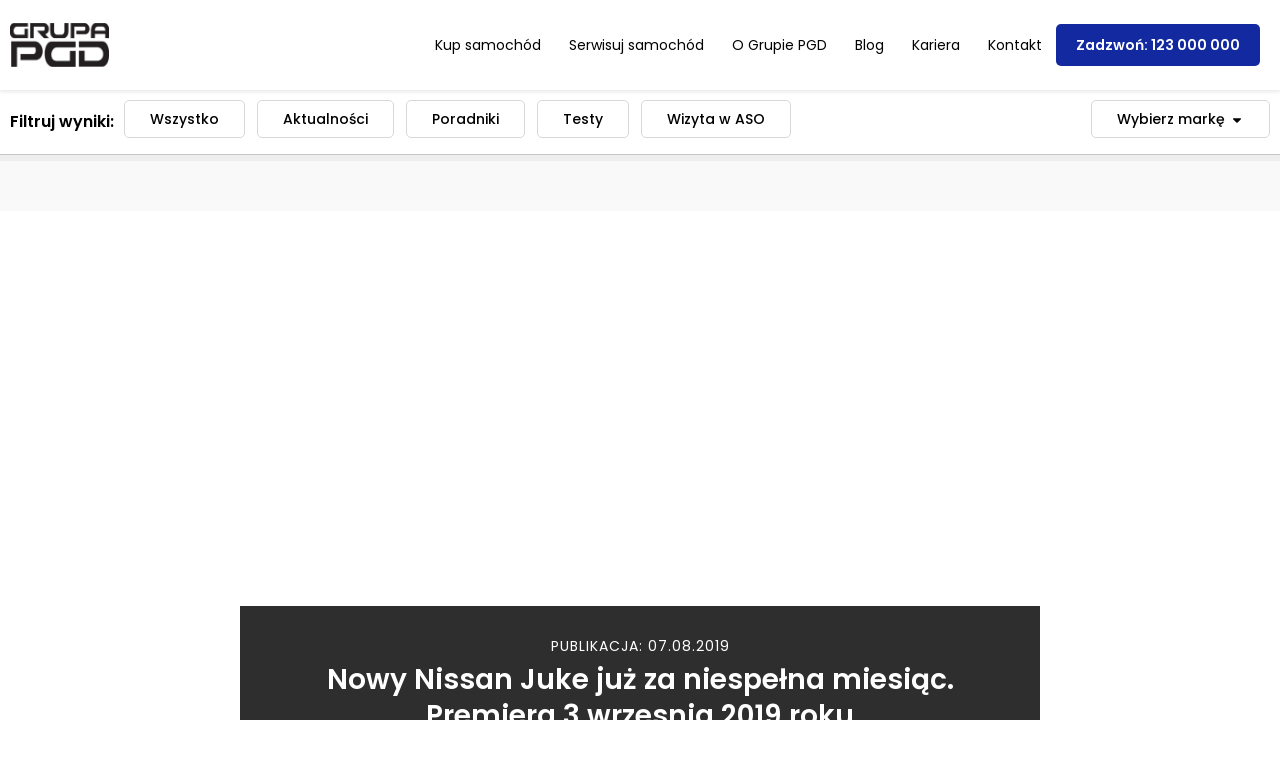

--- FILE ---
content_type: text/html; charset=UTF-8
request_url: https://blog.pgd.pl/nowy-nissan-juke-juz-za-niespelna-miesiac-premiera-3-wrzesnia-2019-roku/
body_size: 22009
content:
<!doctype html><html lang="pl-PL"><head><script data-no-optimize="1">var litespeed_docref=sessionStorage.getItem("litespeed_docref");litespeed_docref&&(Object.defineProperty(document,"referrer",{get:function(){return litespeed_docref}}),sessionStorage.removeItem("litespeed_docref"));</script> <meta charset="UTF-8"><meta name="viewport" content="width=device-width, initial-scale=1"><link rel="profile" href="https://gmpg.org/xfn/11"><title>Nowy Nissan Juke już za niespełna miesiąc. Premiera 3 wrzesnia 2019 roku &#8211; Blog PGD</title><meta name='robots' content='max-image-preview:large, max-snippet:-1, max-video-preview:-1' /><link rel="canonical" href="https://blog.pgd.pl/nowy-nissan-juke-juz-za-niespelna-miesiac-premiera-3-wrzesnia-2019-roku/"><meta name="description" content="3 września odbędzie się oficjalna premiera nowego Nissana Juke drugiej generacji. Hit w segmencie małych crossoverów dostanie odświeżony wygląd i nowocześniejsz"><meta property="og:title" content="Nowy Nissan Juke już za niespełna miesiąc. Premiera 3 wrzesnia 2019 roku &#8211; Blog PGD"><meta property="og:type" content="article"><meta property="og:image" content="https://blog.pgd.pl/wp-content/uploads/3-2-source.2019-MY20-Nissan-Juke-Reddish-Orange-Head-ON-Teaser-v.jpg"><meta property="og:image:width" content="1501"><meta property="og:image:height" content="1065"><meta property="og:image:alt" content="3 (2)-source.2019 MY20 Nissan Juke Reddish Orange Head ON &#8211; Teaser v"><meta property="og:description" content="3 września odbędzie się oficjalna premiera nowego Nissana Juke drugiej generacji. Hit w segmencie małych crossoverów dostanie odświeżony wygląd i nowocześniejsz"><meta property="og:url" content="https://blog.pgd.pl/nowy-nissan-juke-juz-za-niespelna-miesiac-premiera-3-wrzesnia-2019-roku/"><meta property="og:locale" content="pl_PL"><meta property="og:site_name" content="Blog PGD"><meta property="article:published_time" content="2019-08-07T19:14:08+02:00"><meta property="article:modified_time" content="2019-08-07T19:14:08+02:00"><meta property="og:updated_time" content="2019-08-07T19:14:08+02:00"><meta property="article:section" content="Aktualności"><meta property="article:tag" content="juke 2019"><meta property="article:tag" content="juke 2020"><meta property="article:tag" content="Nissan"><meta property="article:tag" content="nissan juke"><meta property="article:tag" content="nowy nissan juke"><meta property="article:tag" content="Premiera"><meta name="twitter:card" content="summary_large_image"><meta name="twitter:image" content="https://blog.pgd.pl/wp-content/uploads/3-2-source.2019-MY20-Nissan-Juke-Reddish-Orange-Head-ON-Teaser-v.jpg"><link rel="alternate" type="application/rss+xml" title="Blog PGD &raquo; Kanał z wpisami" href="https://blog.pgd.pl/feed/" /><link rel="alternate" type="application/rss+xml" title="Blog PGD &raquo; Kanał z komentarzami" href="https://blog.pgd.pl/comments/feed/" /><link rel="alternate" type="application/rss+xml" title="Blog PGD &raquo; Nowy Nissan Juke już za niespełna miesiąc. Premiera 3 wrzesnia 2019 roku Kanał z komentarzami" href="https://blog.pgd.pl/nowy-nissan-juke-juz-za-niespelna-miesiac-premiera-3-wrzesnia-2019-roku/feed/" /><link rel="alternate" title="oEmbed (JSON)" type="application/json+oembed" href="https://blog.pgd.pl/wp-json/oembed/1.0/embed?url=https%3A%2F%2Fblog.pgd.pl%2Fnowy-nissan-juke-juz-za-niespelna-miesiac-premiera-3-wrzesnia-2019-roku%2F" /><link rel="alternate" title="oEmbed (XML)" type="text/xml+oembed" href="https://blog.pgd.pl/wp-json/oembed/1.0/embed?url=https%3A%2F%2Fblog.pgd.pl%2Fnowy-nissan-juke-juz-za-niespelna-miesiac-premiera-3-wrzesnia-2019-roku%2F&#038;format=xml" /><style id='wp-img-auto-sizes-contain-inline-css'>img:is([sizes=auto i],[sizes^="auto," i]){contain-intrinsic-size:3000px 1500px}
/*# sourceURL=wp-img-auto-sizes-contain-inline-css */</style><link data-optimized="2" rel="stylesheet" href="https://blog.pgd.pl/wp-content/litespeed/css/1b5a2cff0a8ff6b1fc1d58c957ab64c3.css?ver=dcfdd" /><style id='global-styles-inline-css'>:root{--wp--preset--aspect-ratio--square: 1;--wp--preset--aspect-ratio--4-3: 4/3;--wp--preset--aspect-ratio--3-4: 3/4;--wp--preset--aspect-ratio--3-2: 3/2;--wp--preset--aspect-ratio--2-3: 2/3;--wp--preset--aspect-ratio--16-9: 16/9;--wp--preset--aspect-ratio--9-16: 9/16;--wp--preset--color--black: #000000;--wp--preset--color--cyan-bluish-gray: #abb8c3;--wp--preset--color--white: #ffffff;--wp--preset--color--pale-pink: #f78da7;--wp--preset--color--vivid-red: #cf2e2e;--wp--preset--color--luminous-vivid-orange: #ff6900;--wp--preset--color--luminous-vivid-amber: #fcb900;--wp--preset--color--light-green-cyan: #7bdcb5;--wp--preset--color--vivid-green-cyan: #00d084;--wp--preset--color--pale-cyan-blue: #8ed1fc;--wp--preset--color--vivid-cyan-blue: #0693e3;--wp--preset--color--vivid-purple: #9b51e0;--wp--preset--gradient--vivid-cyan-blue-to-vivid-purple: linear-gradient(135deg,rgb(6,147,227) 0%,rgb(155,81,224) 100%);--wp--preset--gradient--light-green-cyan-to-vivid-green-cyan: linear-gradient(135deg,rgb(122,220,180) 0%,rgb(0,208,130) 100%);--wp--preset--gradient--luminous-vivid-amber-to-luminous-vivid-orange: linear-gradient(135deg,rgb(252,185,0) 0%,rgb(255,105,0) 100%);--wp--preset--gradient--luminous-vivid-orange-to-vivid-red: linear-gradient(135deg,rgb(255,105,0) 0%,rgb(207,46,46) 100%);--wp--preset--gradient--very-light-gray-to-cyan-bluish-gray: linear-gradient(135deg,rgb(238,238,238) 0%,rgb(169,184,195) 100%);--wp--preset--gradient--cool-to-warm-spectrum: linear-gradient(135deg,rgb(74,234,220) 0%,rgb(151,120,209) 20%,rgb(207,42,186) 40%,rgb(238,44,130) 60%,rgb(251,105,98) 80%,rgb(254,248,76) 100%);--wp--preset--gradient--blush-light-purple: linear-gradient(135deg,rgb(255,206,236) 0%,rgb(152,150,240) 100%);--wp--preset--gradient--blush-bordeaux: linear-gradient(135deg,rgb(254,205,165) 0%,rgb(254,45,45) 50%,rgb(107,0,62) 100%);--wp--preset--gradient--luminous-dusk: linear-gradient(135deg,rgb(255,203,112) 0%,rgb(199,81,192) 50%,rgb(65,88,208) 100%);--wp--preset--gradient--pale-ocean: linear-gradient(135deg,rgb(255,245,203) 0%,rgb(182,227,212) 50%,rgb(51,167,181) 100%);--wp--preset--gradient--electric-grass: linear-gradient(135deg,rgb(202,248,128) 0%,rgb(113,206,126) 100%);--wp--preset--gradient--midnight: linear-gradient(135deg,rgb(2,3,129) 0%,rgb(40,116,252) 100%);--wp--preset--font-size--small: 13px;--wp--preset--font-size--medium: 20px;--wp--preset--font-size--large: 36px;--wp--preset--font-size--x-large: 42px;--wp--preset--spacing--20: 0.44rem;--wp--preset--spacing--30: 0.67rem;--wp--preset--spacing--40: 1rem;--wp--preset--spacing--50: 1.5rem;--wp--preset--spacing--60: 2.25rem;--wp--preset--spacing--70: 3.38rem;--wp--preset--spacing--80: 5.06rem;--wp--preset--shadow--natural: 6px 6px 9px rgba(0, 0, 0, 0.2);--wp--preset--shadow--deep: 12px 12px 50px rgba(0, 0, 0, 0.4);--wp--preset--shadow--sharp: 6px 6px 0px rgba(0, 0, 0, 0.2);--wp--preset--shadow--outlined: 6px 6px 0px -3px rgb(255, 255, 255), 6px 6px rgb(0, 0, 0);--wp--preset--shadow--crisp: 6px 6px 0px rgb(0, 0, 0);}:root { --wp--style--global--content-size: 800px;--wp--style--global--wide-size: 1200px; }:where(body) { margin: 0; }.wp-site-blocks > .alignleft { float: left; margin-right: 2em; }.wp-site-blocks > .alignright { float: right; margin-left: 2em; }.wp-site-blocks > .aligncenter { justify-content: center; margin-left: auto; margin-right: auto; }:where(.wp-site-blocks) > * { margin-block-start: 24px; margin-block-end: 0; }:where(.wp-site-blocks) > :first-child { margin-block-start: 0; }:where(.wp-site-blocks) > :last-child { margin-block-end: 0; }:root { --wp--style--block-gap: 24px; }:root :where(.is-layout-flow) > :first-child{margin-block-start: 0;}:root :where(.is-layout-flow) > :last-child{margin-block-end: 0;}:root :where(.is-layout-flow) > *{margin-block-start: 24px;margin-block-end: 0;}:root :where(.is-layout-constrained) > :first-child{margin-block-start: 0;}:root :where(.is-layout-constrained) > :last-child{margin-block-end: 0;}:root :where(.is-layout-constrained) > *{margin-block-start: 24px;margin-block-end: 0;}:root :where(.is-layout-flex){gap: 24px;}:root :where(.is-layout-grid){gap: 24px;}.is-layout-flow > .alignleft{float: left;margin-inline-start: 0;margin-inline-end: 2em;}.is-layout-flow > .alignright{float: right;margin-inline-start: 2em;margin-inline-end: 0;}.is-layout-flow > .aligncenter{margin-left: auto !important;margin-right: auto !important;}.is-layout-constrained > .alignleft{float: left;margin-inline-start: 0;margin-inline-end: 2em;}.is-layout-constrained > .alignright{float: right;margin-inline-start: 2em;margin-inline-end: 0;}.is-layout-constrained > .aligncenter{margin-left: auto !important;margin-right: auto !important;}.is-layout-constrained > :where(:not(.alignleft):not(.alignright):not(.alignfull)){max-width: var(--wp--style--global--content-size);margin-left: auto !important;margin-right: auto !important;}.is-layout-constrained > .alignwide{max-width: var(--wp--style--global--wide-size);}body .is-layout-flex{display: flex;}.is-layout-flex{flex-wrap: wrap;align-items: center;}.is-layout-flex > :is(*, div){margin: 0;}body .is-layout-grid{display: grid;}.is-layout-grid > :is(*, div){margin: 0;}body{padding-top: 0px;padding-right: 0px;padding-bottom: 0px;padding-left: 0px;}a:where(:not(.wp-element-button)){text-decoration: underline;}:root :where(.wp-element-button, .wp-block-button__link){background-color: #32373c;border-width: 0;color: #fff;font-family: inherit;font-size: inherit;font-style: inherit;font-weight: inherit;letter-spacing: inherit;line-height: inherit;padding-top: calc(0.667em + 2px);padding-right: calc(1.333em + 2px);padding-bottom: calc(0.667em + 2px);padding-left: calc(1.333em + 2px);text-decoration: none;text-transform: inherit;}.has-black-color{color: var(--wp--preset--color--black) !important;}.has-cyan-bluish-gray-color{color: var(--wp--preset--color--cyan-bluish-gray) !important;}.has-white-color{color: var(--wp--preset--color--white) !important;}.has-pale-pink-color{color: var(--wp--preset--color--pale-pink) !important;}.has-vivid-red-color{color: var(--wp--preset--color--vivid-red) !important;}.has-luminous-vivid-orange-color{color: var(--wp--preset--color--luminous-vivid-orange) !important;}.has-luminous-vivid-amber-color{color: var(--wp--preset--color--luminous-vivid-amber) !important;}.has-light-green-cyan-color{color: var(--wp--preset--color--light-green-cyan) !important;}.has-vivid-green-cyan-color{color: var(--wp--preset--color--vivid-green-cyan) !important;}.has-pale-cyan-blue-color{color: var(--wp--preset--color--pale-cyan-blue) !important;}.has-vivid-cyan-blue-color{color: var(--wp--preset--color--vivid-cyan-blue) !important;}.has-vivid-purple-color{color: var(--wp--preset--color--vivid-purple) !important;}.has-black-background-color{background-color: var(--wp--preset--color--black) !important;}.has-cyan-bluish-gray-background-color{background-color: var(--wp--preset--color--cyan-bluish-gray) !important;}.has-white-background-color{background-color: var(--wp--preset--color--white) !important;}.has-pale-pink-background-color{background-color: var(--wp--preset--color--pale-pink) !important;}.has-vivid-red-background-color{background-color: var(--wp--preset--color--vivid-red) !important;}.has-luminous-vivid-orange-background-color{background-color: var(--wp--preset--color--luminous-vivid-orange) !important;}.has-luminous-vivid-amber-background-color{background-color: var(--wp--preset--color--luminous-vivid-amber) !important;}.has-light-green-cyan-background-color{background-color: var(--wp--preset--color--light-green-cyan) !important;}.has-vivid-green-cyan-background-color{background-color: var(--wp--preset--color--vivid-green-cyan) !important;}.has-pale-cyan-blue-background-color{background-color: var(--wp--preset--color--pale-cyan-blue) !important;}.has-vivid-cyan-blue-background-color{background-color: var(--wp--preset--color--vivid-cyan-blue) !important;}.has-vivid-purple-background-color{background-color: var(--wp--preset--color--vivid-purple) !important;}.has-black-border-color{border-color: var(--wp--preset--color--black) !important;}.has-cyan-bluish-gray-border-color{border-color: var(--wp--preset--color--cyan-bluish-gray) !important;}.has-white-border-color{border-color: var(--wp--preset--color--white) !important;}.has-pale-pink-border-color{border-color: var(--wp--preset--color--pale-pink) !important;}.has-vivid-red-border-color{border-color: var(--wp--preset--color--vivid-red) !important;}.has-luminous-vivid-orange-border-color{border-color: var(--wp--preset--color--luminous-vivid-orange) !important;}.has-luminous-vivid-amber-border-color{border-color: var(--wp--preset--color--luminous-vivid-amber) !important;}.has-light-green-cyan-border-color{border-color: var(--wp--preset--color--light-green-cyan) !important;}.has-vivid-green-cyan-border-color{border-color: var(--wp--preset--color--vivid-green-cyan) !important;}.has-pale-cyan-blue-border-color{border-color: var(--wp--preset--color--pale-cyan-blue) !important;}.has-vivid-cyan-blue-border-color{border-color: var(--wp--preset--color--vivid-cyan-blue) !important;}.has-vivid-purple-border-color{border-color: var(--wp--preset--color--vivid-purple) !important;}.has-vivid-cyan-blue-to-vivid-purple-gradient-background{background: var(--wp--preset--gradient--vivid-cyan-blue-to-vivid-purple) !important;}.has-light-green-cyan-to-vivid-green-cyan-gradient-background{background: var(--wp--preset--gradient--light-green-cyan-to-vivid-green-cyan) !important;}.has-luminous-vivid-amber-to-luminous-vivid-orange-gradient-background{background: var(--wp--preset--gradient--luminous-vivid-amber-to-luminous-vivid-orange) !important;}.has-luminous-vivid-orange-to-vivid-red-gradient-background{background: var(--wp--preset--gradient--luminous-vivid-orange-to-vivid-red) !important;}.has-very-light-gray-to-cyan-bluish-gray-gradient-background{background: var(--wp--preset--gradient--very-light-gray-to-cyan-bluish-gray) !important;}.has-cool-to-warm-spectrum-gradient-background{background: var(--wp--preset--gradient--cool-to-warm-spectrum) !important;}.has-blush-light-purple-gradient-background{background: var(--wp--preset--gradient--blush-light-purple) !important;}.has-blush-bordeaux-gradient-background{background: var(--wp--preset--gradient--blush-bordeaux) !important;}.has-luminous-dusk-gradient-background{background: var(--wp--preset--gradient--luminous-dusk) !important;}.has-pale-ocean-gradient-background{background: var(--wp--preset--gradient--pale-ocean) !important;}.has-electric-grass-gradient-background{background: var(--wp--preset--gradient--electric-grass) !important;}.has-midnight-gradient-background{background: var(--wp--preset--gradient--midnight) !important;}.has-small-font-size{font-size: var(--wp--preset--font-size--small) !important;}.has-medium-font-size{font-size: var(--wp--preset--font-size--medium) !important;}.has-large-font-size{font-size: var(--wp--preset--font-size--large) !important;}.has-x-large-font-size{font-size: var(--wp--preset--font-size--x-large) !important;}
:root :where(.wp-block-pullquote){font-size: 1.5em;line-height: 1.6;}
/*# sourceURL=global-styles-inline-css */</style><style id='elementor-frontend-inline-css'>.elementor-151739 .elementor-element.elementor-element-8511423:not(.elementor-motion-effects-element-type-background), .elementor-151739 .elementor-element.elementor-element-8511423 > .elementor-motion-effects-container > .elementor-motion-effects-layer{background-image:url("https://blog.pgd.pl/wp-content/uploads/3-2-source.2019-MY20-Nissan-Juke-Reddish-Orange-Head-ON-Teaser-v.jpg");}
/*# sourceURL=elementor-frontend-inline-css */</style> <script type="litespeed/javascript" data-src="https://blog.pgd.pl/wp-includes/js/jquery/jquery.min.js" id="jquery-core-js"></script> <link rel="https://api.w.org/" href="https://blog.pgd.pl/wp-json/" /><link rel="alternate" title="JSON" type="application/json" href="https://blog.pgd.pl/wp-json/wp/v2/posts/106822" /><link rel="EditURI" type="application/rsd+xml" title="RSD" href="https://blog.pgd.pl/xmlrpc.php?rsd" /><meta name="generator" content="WordPress 6.9" /><link rel='shortlink' href='https://blog.pgd.pl/?p=106822' /><meta name="generator" content="Elementor 3.34.0; features: e_font_icon_svg, additional_custom_breakpoints; settings: css_print_method-external, google_font-enabled, font_display-swap"><style>.e-con.e-parent:nth-of-type(n+4):not(.e-lazyloaded):not(.e-no-lazyload),
				.e-con.e-parent:nth-of-type(n+4):not(.e-lazyloaded):not(.e-no-lazyload) * {
					background-image: none !important;
				}
				@media screen and (max-height: 1024px) {
					.e-con.e-parent:nth-of-type(n+3):not(.e-lazyloaded):not(.e-no-lazyload),
					.e-con.e-parent:nth-of-type(n+3):not(.e-lazyloaded):not(.e-no-lazyload) * {
						background-image: none !important;
					}
				}
				@media screen and (max-height: 640px) {
					.e-con.e-parent:nth-of-type(n+2):not(.e-lazyloaded):not(.e-no-lazyload),
					.e-con.e-parent:nth-of-type(n+2):not(.e-lazyloaded):not(.e-no-lazyload) * {
						background-image: none !important;
					}
				}</style><link rel="icon" href="https://blog.pgd.pl/wp-content/uploads/cropped-pgd-fav-32x32.png" sizes="32x32" /><link rel="icon" href="https://blog.pgd.pl/wp-content/uploads/cropped-pgd-fav-192x192.png" sizes="192x192" /><link rel="apple-touch-icon" href="https://blog.pgd.pl/wp-content/uploads/cropped-pgd-fav-180x180.png" /><meta name="msapplication-TileImage" content="https://blog.pgd.pl/wp-content/uploads/cropped-pgd-fav-270x270.png" /><style id="wp-custom-css">img {
  position: relative;
  display: inline-block;
}


img::after {
  content: "";
  position: absolute;
  top: 0; left: 0;
  width: 100%;
  height: 100%;
  background: transparent;
  z-index: 10;
}

figure,
.wp-block-image,
.woocommerce-product-gallery__image {
  position: relative;
}

figure::after,
.wp-block-image::after,
.woocommerce-product-gallery__image::after {
  content: "";
  position: absolute;
  top: 0; left: 0;
  width: 100%;
  height: 100%;
  z-index: 10;
}


.post ul {
  list-style: none; /* Usuwamy kropki */
  padding: 20px 30px 20px 30px;
	background-color:#f8f8f8;
  margin-top:20px;
	margin-bottom:20px;
	border-radius:20px;
}

.post ul li {
  padding: 10px 0; /* Odstęp między elementami */
  border-bottom: 1px solid #ddd; /* Delikatna linia */
}

.post ul li:last-child {
  border-bottom: none; /* Usuwamy linię pod ostatnim */
}


.subscribe-container {
    text-align: center;
    margin-top: 20px;
}

.subscribe-button {
		color:#fff!important;
    display: inline-block;
    padding: 12px 30px;
    font-size: 16px;
		text-transform:uppercase;
    font-weight: bold;
    text-align: center;
    color: white;
    background-color: #ff0000;
    border-radius: 50px;
    text-decoration: none;
    transition: all 0.3s ease-in-out;
    box-shadow: 0 4px 10px rgba(255, 0, 0, 0.3);
}

.subscribe-button:hover {
    background-color: #cc0000;
    box-shadow: 0 6px 14px rgba(255, 0, 0, 0.5);
    transform: scale(1.1);
}


.youtube-grid {
    display: grid;
    grid-template-columns: repeat(4, 1fr);
    gap: 20px;
    text-align: center;
    padding: 20px;
}

.video-item {
    
    border-radius: 5px;
    overflow: hidden;
    transition: transform 0.3s ease-in-out;
}

.video-item:hover {
    transform: scale(1.05);
}

.video-item img {
    width: 100%;
    height: auto;
    border-radius: 8px;
}

.video-item p {
    font-size: 16px;
    font-weight: bold;
    margin: 0 auto;
		font-size:14px!important;
		line-height:20px!important;
}</style></head><body class="wp-singular post-template-default single single-post postid-106822 single-format-standard wp-embed-responsive wp-theme-hello-elementor hello-elementor-default elementor-default elementor-kit-149283 elementor-page-151739"><a class="skip-link screen-reader-text" href="#content">Przejdź do treści</a><header data-elementor-type="header" data-elementor-id="149486" class="elementor elementor-149486 elementor-location-header" data-elementor-post-type="elementor_library"><div class="elementor-element elementor-element-d684d30 header_artur elementor-hidden-tablet elementor-hidden-mobile e-flex e-con-boxed e-con e-parent" data-id="d684d30" data-element_type="container"><div class="e-con-inner"><div class="elementor-element elementor-element-c4893f9 elementor-widget elementor-widget-image" data-id="c4893f9" data-element_type="widget" data-widget_type="image.default"><div class="elementor-widget-container">
<a href="https://blog.pgd.pl">
<img data-lazyloaded="1" src="[data-uri]" width="108" height="47" data-src="https://blog.pgd.pl/wp-content/uploads/logo-1.png" class="attachment-large size-large wp-image-149488" alt="Logo.png" />								</a></div></div><div class="elementor-element elementor-element-6a5330f e-flex e-con-boxed e-con e-child" data-id="6a5330f" data-element_type="container"><div class="e-con-inner"><div class="elementor-element elementor-element-b016823 elementor-nav-menu__align-justify elementor-nav-menu__text-align-center elementor-nav-menu--dropdown-tablet elementor-nav-menu--toggle elementor-nav-menu--burger elementor-widget elementor-widget-nav-menu" data-id="b016823" data-element_type="widget" data-settings="{&quot;layout&quot;:&quot;horizontal&quot;,&quot;submenu_icon&quot;:{&quot;value&quot;:&quot;&lt;svg aria-hidden=\&quot;true\&quot; class=\&quot;e-font-icon-svg e-fas-caret-down\&quot; viewBox=\&quot;0 0 320 512\&quot; xmlns=\&quot;http:\/\/www.w3.org\/2000\/svg\&quot;&gt;&lt;path d=\&quot;M31.3 192h257.3c17.8 0 26.7 21.5 14.1 34.1L174.1 354.8c-7.8 7.8-20.5 7.8-28.3 0L17.2 226.1C4.6 213.5 13.5 192 31.3 192z\&quot;&gt;&lt;\/path&gt;&lt;\/svg&gt;&quot;,&quot;library&quot;:&quot;fa-solid&quot;},&quot;toggle&quot;:&quot;burger&quot;}" data-widget_type="nav-menu.default"><div class="elementor-widget-container"><nav aria-label="Menu" class="elementor-nav-menu--main elementor-nav-menu__container elementor-nav-menu--layout-horizontal e--pointer-none"><ul id="menu-1-b016823" class="elementor-nav-menu"><li class="menu-item menu-item-type-custom menu-item-object-custom menu-item-129584"><a href="https://pgd.pl/samochody/" class="elementor-item">Kup samochód</a></li><li class="menu-item menu-item-type-custom menu-item-object-custom menu-item-133813"><a href="https://pgd.pl/serwisuj-samochod/" class="elementor-item">Serwisuj samochód</a></li><li class="menu-item menu-item-type-custom menu-item-object-custom menu-item-129585"><a href="https://pgd.pl/o-grupie/" class="elementor-item">O Grupie PGD</a></li><li class="menu-item menu-item-type-custom menu-item-object-custom menu-item-home menu-item-129586"><a href="https://blog.pgd.pl/" class="elementor-item">Blog</a></li><li class="menu-item menu-item-type-custom menu-item-object-custom menu-item-129587"><a href="https://pgd.pl/kariera/" class="elementor-item">Kariera</a></li><li class="menu-item menu-item-type-custom menu-item-object-custom menu-item-129588"><a href="https://pgd.pl/kontakt/" class="elementor-item">Kontakt</a></li></ul></nav><div class="elementor-menu-toggle" role="button" tabindex="0" aria-label="Menu Toggle" aria-expanded="false">
<svg aria-hidden="true" role="presentation" class="elementor-menu-toggle__icon--open e-font-icon-svg e-eicon-menu-bar" viewBox="0 0 1000 1000" xmlns="http://www.w3.org/2000/svg"><path d="M104 333H896C929 333 958 304 958 271S929 208 896 208H104C71 208 42 237 42 271S71 333 104 333ZM104 583H896C929 583 958 554 958 521S929 458 896 458H104C71 458 42 487 42 521S71 583 104 583ZM104 833H896C929 833 958 804 958 771S929 708 896 708H104C71 708 42 737 42 771S71 833 104 833Z"></path></svg><svg aria-hidden="true" role="presentation" class="elementor-menu-toggle__icon--close e-font-icon-svg e-eicon-close" viewBox="0 0 1000 1000" xmlns="http://www.w3.org/2000/svg"><path d="M742 167L500 408 258 167C246 154 233 150 217 150 196 150 179 158 167 167 154 179 150 196 150 212 150 229 154 242 171 254L408 500 167 742C138 771 138 800 167 829 196 858 225 858 254 829L496 587 738 829C750 842 767 846 783 846 800 846 817 842 829 829 842 817 846 804 846 783 846 767 842 750 829 737L588 500 833 258C863 229 863 200 833 171 804 137 775 137 742 167Z"></path></svg></div><nav class="elementor-nav-menu--dropdown elementor-nav-menu__container" aria-hidden="true"><ul id="menu-2-b016823" class="elementor-nav-menu"><li class="menu-item menu-item-type-custom menu-item-object-custom menu-item-129584"><a href="https://pgd.pl/samochody/" class="elementor-item" tabindex="-1">Kup samochód</a></li><li class="menu-item menu-item-type-custom menu-item-object-custom menu-item-133813"><a href="https://pgd.pl/serwisuj-samochod/" class="elementor-item" tabindex="-1">Serwisuj samochód</a></li><li class="menu-item menu-item-type-custom menu-item-object-custom menu-item-129585"><a href="https://pgd.pl/o-grupie/" class="elementor-item" tabindex="-1">O Grupie PGD</a></li><li class="menu-item menu-item-type-custom menu-item-object-custom menu-item-home menu-item-129586"><a href="https://blog.pgd.pl/" class="elementor-item" tabindex="-1">Blog</a></li><li class="menu-item menu-item-type-custom menu-item-object-custom menu-item-129587"><a href="https://pgd.pl/kariera/" class="elementor-item" tabindex="-1">Kariera</a></li><li class="menu-item menu-item-type-custom menu-item-object-custom menu-item-129588"><a href="https://pgd.pl/kontakt/" class="elementor-item" tabindex="-1">Kontakt</a></li></ul></nav></div></div><div class="elementor-element elementor-element-de6e700 elementor-widget elementor-widget-button" data-id="de6e700" data-element_type="widget" data-widget_type="button.default"><div class="elementor-widget-container"><div class="elementor-button-wrapper">
<a class="elementor-button elementor-button-link elementor-size-sm" href="tel:123000000">
<span class="elementor-button-content-wrapper">
<span class="elementor-button-text">Zadzwoń: 123 000 000</span>
</span>
</a></div></div></div></div></div></div></div><div class="elementor-element elementor-element-ae37a76 header_artur elementor-hidden-desktop e-flex e-con-boxed e-con e-parent" data-id="ae37a76" data-element_type="container" data-settings="{&quot;sticky&quot;:&quot;top&quot;,&quot;sticky_on&quot;:[&quot;desktop&quot;,&quot;tablet&quot;,&quot;mobile&quot;],&quot;sticky_offset&quot;:0,&quot;sticky_effects_offset&quot;:0,&quot;sticky_anchor_link_offset&quot;:0}"><div class="e-con-inner"><div class="elementor-element elementor-element-8935d3c elementor-widget-mobile__width-initial elementor-widget elementor-widget-image" data-id="8935d3c" data-element_type="widget" data-widget_type="image.default"><div class="elementor-widget-container">
<a href="https://blog.pgd.pl">
<img data-lazyloaded="1" src="[data-uri]" width="108" height="47" data-src="https://blog.pgd.pl/wp-content/uploads/logo-1.png" class="attachment-large size-large wp-image-149488" alt="Logo.png" />								</a></div></div><div class="elementor-element elementor-element-de6945f e-con-full e-flex e-con e-child" data-id="de6945f" data-element_type="container"><div class="elementor-element elementor-element-66bcec6 elementor-tablet-align-right elementor-mobile-align-justify elementor-widget-tablet__width-initial elementor-widget elementor-widget-button" data-id="66bcec6" data-element_type="widget" data-widget_type="button.default"><div class="elementor-widget-container"><div class="elementor-button-wrapper">
<a class="elementor-button elementor-button-link elementor-size-sm" href="#elementor-action%3Aaction%3Dpopup%3Aopen%26settings%3DeyJpZCI6IjE0OTU2NCIsInRvZ2dsZSI6ZmFsc2V9">
<span class="elementor-button-content-wrapper">
<span class="elementor-button-icon">
<svg aria-hidden="true" class="e-font-icon-svg e-fas-bars" viewBox="0 0 448 512" xmlns="http://www.w3.org/2000/svg"><path d="M16 132h416c8.837 0 16-7.163 16-16V76c0-8.837-7.163-16-16-16H16C7.163 60 0 67.163 0 76v40c0 8.837 7.163 16 16 16zm0 160h416c8.837 0 16-7.163 16-16v-40c0-8.837-7.163-16-16-16H16c-8.837 0-16 7.163-16 16v40c0 8.837 7.163 16 16 16zm0 160h416c8.837 0 16-7.163 16-16v-40c0-8.837-7.163-16-16-16H16c-8.837 0-16 7.163-16 16v40c0 8.837 7.163 16 16 16z"></path></svg>			</span>
</span>
</a></div></div></div></div></div></div><div class="elementor-element elementor-element-9c078f2 e-flex e-con-boxed e-con e-parent" data-id="9c078f2" data-element_type="container" data-settings="{&quot;sticky&quot;:&quot;top&quot;,&quot;background_background&quot;:&quot;classic&quot;,&quot;sticky_on&quot;:[&quot;desktop&quot;,&quot;tablet&quot;,&quot;mobile&quot;],&quot;sticky_offset&quot;:0,&quot;sticky_effects_offset&quot;:0,&quot;sticky_anchor_link_offset&quot;:0}"><div class="e-con-inner"><div class="elementor-element elementor-element-131c875 e-flex e-con-boxed e-con e-child" data-id="131c875" data-element_type="container"><div class="e-con-inner"><div class="elementor-element elementor-element-5889a1a elementor-hidden-tablet elementor-hidden-mobile elementor-widget elementor-widget-heading" data-id="5889a1a" data-element_type="widget" data-widget_type="heading.default"><div class="elementor-widget-container">
<span class="elementor-heading-title elementor-size-default">Filtruj wyniki:</span></div></div><div class="elementor-element elementor-element-31468cf e-n-menu-none e-full_width e-n-menu-layout-horizontal elementor-widget elementor-widget-n-menu" data-id="31468cf" data-element_type="widget" data-settings="{&quot;menu_items&quot;:[{&quot;item_title&quot;:&quot;Wszystko&quot;,&quot;_id&quot;:&quot;01fcf84&quot;,&quot;item_link&quot;:{&quot;url&quot;:&quot;https:\/\/blog.pgd.pl\/&quot;,&quot;is_external&quot;:&quot;&quot;,&quot;nofollow&quot;:&quot;&quot;,&quot;custom_attributes&quot;:&quot;&quot;},&quot;item_dropdown_content&quot;:&quot;no&quot;,&quot;item_icon&quot;:{&quot;value&quot;:&quot;&quot;,&quot;library&quot;:&quot;&quot;},&quot;item_icon_active&quot;:null,&quot;element_id&quot;:&quot;&quot;},{&quot;item_title&quot;:&quot;Aktualno\u015bci&quot;,&quot;_id&quot;:&quot;0313c93&quot;,&quot;item_link&quot;:{&quot;url&quot;:&quot;https:\/\/blog.pgd.pl\/kategoria\/aktualnosci\/&quot;,&quot;is_external&quot;:&quot;&quot;,&quot;nofollow&quot;:&quot;&quot;,&quot;custom_attributes&quot;:&quot;&quot;},&quot;item_dropdown_content&quot;:&quot;no&quot;,&quot;item_icon&quot;:{&quot;value&quot;:&quot;&quot;,&quot;library&quot;:&quot;&quot;},&quot;item_icon_active&quot;:null,&quot;element_id&quot;:&quot;&quot;},{&quot;item_title&quot;:&quot;Poradniki&quot;,&quot;item_link&quot;:{&quot;url&quot;:&quot;https:\/\/blog.pgd.pl\/kategoria\/poradnik-2\/&quot;,&quot;is_external&quot;:&quot;&quot;,&quot;nofollow&quot;:&quot;&quot;,&quot;custom_attributes&quot;:&quot;&quot;},&quot;_id&quot;:&quot;82d1c82&quot;,&quot;item_dropdown_content&quot;:&quot;no&quot;,&quot;item_icon&quot;:{&quot;value&quot;:&quot;&quot;,&quot;library&quot;:&quot;&quot;},&quot;item_icon_active&quot;:null,&quot;element_id&quot;:&quot;&quot;},{&quot;item_title&quot;:&quot;Testy&quot;,&quot;item_link&quot;:{&quot;url&quot;:&quot;https:\/\/blog.pgd.pl\/kategoria\/testy\/&quot;,&quot;is_external&quot;:&quot;&quot;,&quot;nofollow&quot;:&quot;&quot;,&quot;custom_attributes&quot;:&quot;&quot;},&quot;_id&quot;:&quot;fd8ad80&quot;,&quot;item_dropdown_content&quot;:&quot;no&quot;,&quot;item_icon&quot;:{&quot;value&quot;:&quot;&quot;,&quot;library&quot;:&quot;&quot;},&quot;item_icon_active&quot;:null,&quot;element_id&quot;:&quot;&quot;},{&quot;item_title&quot;:&quot;Wizyta w ASO&quot;,&quot;item_link&quot;:{&quot;url&quot;:&quot;https:\/\/blog.pgd.pl\/kategoria\/wizyta-w-aso\/&quot;,&quot;is_external&quot;:&quot;&quot;,&quot;nofollow&quot;:&quot;&quot;,&quot;custom_attributes&quot;:&quot;&quot;},&quot;_id&quot;:&quot;b2e5133&quot;,&quot;item_dropdown_content&quot;:&quot;no&quot;,&quot;item_icon&quot;:{&quot;value&quot;:&quot;&quot;,&quot;library&quot;:&quot;&quot;},&quot;item_icon_active&quot;:null,&quot;element_id&quot;:&quot;&quot;}],&quot;item_position_horizontal&quot;:&quot;start&quot;,&quot;horizontal_scroll&quot;:&quot;enable&quot;,&quot;breakpoint_selector&quot;:&quot;none&quot;,&quot;content_width&quot;:&quot;full_width&quot;,&quot;item_layout&quot;:&quot;horizontal&quot;,&quot;open_on&quot;:&quot;hover&quot;,&quot;menu_item_title_distance_from_content&quot;:{&quot;unit&quot;:&quot;px&quot;,&quot;size&quot;:0,&quot;sizes&quot;:[]},&quot;menu_item_title_distance_from_content_tablet&quot;:{&quot;unit&quot;:&quot;px&quot;,&quot;size&quot;:&quot;&quot;,&quot;sizes&quot;:[]},&quot;menu_item_title_distance_from_content_mobile&quot;:{&quot;unit&quot;:&quot;px&quot;,&quot;size&quot;:&quot;&quot;,&quot;sizes&quot;:[]}}" data-widget_type="mega-menu.default"><div class="elementor-widget-container"><nav class="e-n-menu" data-widget-number="516" aria-label="Menu">
<button class="e-n-menu-toggle" id="menu-toggle-516" aria-haspopup="true" aria-expanded="false" aria-controls="menubar-516" aria-label="Menu Toggle">
<span class="e-n-menu-toggle-icon e-open">
<svg class="e-font-icon-svg e-eicon-menu-bar" viewBox="0 0 1000 1000" xmlns="http://www.w3.org/2000/svg"><path d="M104 333H896C929 333 958 304 958 271S929 208 896 208H104C71 208 42 237 42 271S71 333 104 333ZM104 583H896C929 583 958 554 958 521S929 458 896 458H104C71 458 42 487 42 521S71 583 104 583ZM104 833H896C929 833 958 804 958 771S929 708 896 708H104C71 708 42 737 42 771S71 833 104 833Z"></path></svg>			</span>
<span class="e-n-menu-toggle-icon e-close">
<svg class="e-font-icon-svg e-eicon-close" viewBox="0 0 1000 1000" xmlns="http://www.w3.org/2000/svg"><path d="M742 167L500 408 258 167C246 154 233 150 217 150 196 150 179 158 167 167 154 179 150 196 150 212 150 229 154 242 171 254L408 500 167 742C138 771 138 800 167 829 196 858 225 858 254 829L496 587 738 829C750 842 767 846 783 846 800 846 817 842 829 829 842 817 846 804 846 783 846 767 842 750 829 737L588 500 833 258C863 229 863 200 833 171 804 137 775 137 742 167Z"></path></svg>			</span>
</button><div class="e-n-menu-wrapper" id="menubar-516" aria-labelledby="menu-toggle-516"><ul class="e-n-menu-heading"><li class="e-n-menu-item"><div id="e-n-menu-title-5161" class="e-n-menu-title">
<a class="e-n-menu-title-container e-focus e-link" href="https://blog.pgd.pl/">												<span class="e-n-menu-title-text">
Wszystko						</span>
</a></div></li><li class="e-n-menu-item"><div id="e-n-menu-title-5162" class="e-n-menu-title">
<a class="e-n-menu-title-container e-focus e-link" href="https://blog.pgd.pl/kategoria/aktualnosci/">												<span class="e-n-menu-title-text">
Aktualności						</span>
</a></div></li><li class="e-n-menu-item"><div id="e-n-menu-title-5163" class="e-n-menu-title">
<a class="e-n-menu-title-container e-focus e-link" href="https://blog.pgd.pl/kategoria/poradnik-2/">												<span class="e-n-menu-title-text">
Poradniki						</span>
</a></div></li><li class="e-n-menu-item"><div id="e-n-menu-title-5164" class="e-n-menu-title">
<a class="e-n-menu-title-container e-focus e-link" href="https://blog.pgd.pl/kategoria/testy/">												<span class="e-n-menu-title-text">
Testy						</span>
</a></div></li><li class="e-n-menu-item"><div id="e-n-menu-title-5165" class="e-n-menu-title">
<a class="e-n-menu-title-container e-focus e-link" href="https://blog.pgd.pl/kategoria/wizyta-w-aso/">												<span class="e-n-menu-title-text">
Wizyta w ASO						</span>
</a></div></li></ul></div></nav></div></div><div class="elementor-element elementor-element-bbd70c2 e-n-menu-none elementor-hidden-tablet elementor-hidden-mobile e-full_width e-n-menu-layout-horizontal elementor-widget elementor-widget-n-menu" data-id="bbd70c2" data-element_type="widget" data-settings="{&quot;menu_items&quot;:[{&quot;item_title&quot;:&quot;Wybierz mark\u0119&quot;,&quot;_id&quot;:&quot;01fcf84&quot;,&quot;item_link&quot;:{&quot;url&quot;:&quot;https:\/\/blog.pgd.pl\/&quot;,&quot;is_external&quot;:&quot;&quot;,&quot;nofollow&quot;:&quot;&quot;,&quot;custom_attributes&quot;:&quot;&quot;},&quot;item_dropdown_content&quot;:&quot;yes&quot;,&quot;item_icon&quot;:{&quot;value&quot;:&quot;&quot;,&quot;library&quot;:&quot;&quot;},&quot;item_icon_active&quot;:null,&quot;element_id&quot;:&quot;&quot;}],&quot;item_position_horizontal&quot;:&quot;end&quot;,&quot;horizontal_scroll&quot;:&quot;enable&quot;,&quot;breakpoint_selector&quot;:&quot;none&quot;,&quot;content_width&quot;:&quot;full_width&quot;,&quot;item_layout&quot;:&quot;horizontal&quot;,&quot;open_on&quot;:&quot;hover&quot;,&quot;menu_item_title_distance_from_content&quot;:{&quot;unit&quot;:&quot;px&quot;,&quot;size&quot;:0,&quot;sizes&quot;:[]},&quot;menu_item_title_distance_from_content_tablet&quot;:{&quot;unit&quot;:&quot;px&quot;,&quot;size&quot;:&quot;&quot;,&quot;sizes&quot;:[]},&quot;menu_item_title_distance_from_content_mobile&quot;:{&quot;unit&quot;:&quot;px&quot;,&quot;size&quot;:&quot;&quot;,&quot;sizes&quot;:[]}}" data-widget_type="mega-menu.default"><div class="elementor-widget-container"><nav class="e-n-menu" data-widget-number="196" aria-label="Menu">
<button class="e-n-menu-toggle" id="menu-toggle-196" aria-haspopup="true" aria-expanded="false" aria-controls="menubar-196" aria-label="Menu Toggle">
<span class="e-n-menu-toggle-icon e-open">
<svg class="e-font-icon-svg e-eicon-menu-bar" viewBox="0 0 1000 1000" xmlns="http://www.w3.org/2000/svg"><path d="M104 333H896C929 333 958 304 958 271S929 208 896 208H104C71 208 42 237 42 271S71 333 104 333ZM104 583H896C929 583 958 554 958 521S929 458 896 458H104C71 458 42 487 42 521S71 583 104 583ZM104 833H896C929 833 958 804 958 771S929 708 896 708H104C71 708 42 737 42 771S71 833 104 833Z"></path></svg>			</span>
<span class="e-n-menu-toggle-icon e-close">
<svg class="e-font-icon-svg e-eicon-close" viewBox="0 0 1000 1000" xmlns="http://www.w3.org/2000/svg"><path d="M742 167L500 408 258 167C246 154 233 150 217 150 196 150 179 158 167 167 154 179 150 196 150 212 150 229 154 242 171 254L408 500 167 742C138 771 138 800 167 829 196 858 225 858 254 829L496 587 738 829C750 842 767 846 783 846 800 846 817 842 829 829 842 817 846 804 846 783 846 767 842 750 829 737L588 500 833 258C863 229 863 200 833 171 804 137 775 137 742 167Z"></path></svg>			</span>
</button><div class="e-n-menu-wrapper" id="menubar-196" aria-labelledby="menu-toggle-196"><ul class="e-n-menu-heading"><li class="e-n-menu-item"><div id="e-n-menu-title-1961" class="e-n-menu-title">
<a class="e-n-menu-title-container e-focus e-link" href="https://blog.pgd.pl/">												<span class="e-n-menu-title-text">
Wybierz markę						</span>
</a>											<button id="e-n-menu-dropdown-icon-1961" class="e-n-menu-dropdown-icon e-focus" data-tab-index="1" aria-haspopup="true" aria-expanded="false" aria-controls="e-n-menu-content-1961" >
<span class="e-n-menu-dropdown-icon-opened">
<svg aria-hidden="true" class="e-font-icon-svg e-fas-caret-up" viewBox="0 0 320 512" xmlns="http://www.w3.org/2000/svg"><path d="M288.662 352H31.338c-17.818 0-26.741-21.543-14.142-34.142l128.662-128.662c7.81-7.81 20.474-7.81 28.284 0l128.662 128.662c12.6 12.599 3.676 34.142-14.142 34.142z"></path></svg>								<span class="elementor-screen-only">Close Wybierz markę</span>
</span>
<span class="e-n-menu-dropdown-icon-closed">
<svg aria-hidden="true" class="e-font-icon-svg e-fas-caret-down" viewBox="0 0 320 512" xmlns="http://www.w3.org/2000/svg"><path d="M31.3 192h257.3c17.8 0 26.7 21.5 14.1 34.1L174.1 354.8c-7.8 7.8-20.5 7.8-28.3 0L17.2 226.1C4.6 213.5 13.5 192 31.3 192z"></path></svg>								<span class="elementor-screen-only">Open Wybierz markę</span>
</span>
</button></div><div class="e-n-menu-content"><div id="e-n-menu-content-1961" data-tab-index="1" aria-labelledby="e-n-menu-dropdown-icon-1961" class="elementor-element elementor-element-2c93527 dd e-flex e-con-boxed e-con e-child" data-id="2c93527" data-element_type="container" data-settings="{&quot;background_background&quot;:&quot;classic&quot;}"><div class="e-con-inner"><div class="elementor-element elementor-element-85b8e62 e-grid e-con-full e-con e-child" data-id="85b8e62" data-element_type="container"><div class="elementor-element elementor-element-6aaf358 elementor-widget elementor-widget-image" data-id="6aaf358" data-element_type="widget" data-widget_type="image.default"><div class="elementor-widget-container">
<a href="https://blog.pgd.pl/kategoria/abarth/">
<img data-lazyloaded="1" src="[data-uri]" width="118" height="118" data-src="https://blog.pgd.pl/wp-content/uploads/abart.png" class="attachment-large size-large wp-image-149264" alt="Abart" />								</a></div></div><div class="elementor-element elementor-element-8249a8d elementor-widget elementor-widget-image" data-id="8249a8d" data-element_type="widget" data-widget_type="image.default"><div class="elementor-widget-container">
<a href="https://blog.pgd.pl/kategoria/alfa-romeo/">
<img data-lazyloaded="1" src="[data-uri]" loading="lazy" width="118" height="118" data-src="https://blog.pgd.pl/wp-content/uploads/alfa.png" class="attachment-large size-large wp-image-149265" alt="Alfa" />								</a></div></div><div class="elementor-element elementor-element-ebea060 elementor-widget elementor-widget-image" data-id="ebea060" data-element_type="widget" data-widget_type="image.default"><div class="elementor-widget-container">
<a href="https://blog.pgd.pl/kategoria/cupra/">
<img data-lazyloaded="1" src="[data-uri]" loading="lazy" width="119" height="118" data-src="https://blog.pgd.pl/wp-content/uploads/obraz_2024-10-07_143559355.png" class="attachment-large size-large wp-image-150473" alt="Cupra" />								</a></div></div><div class="elementor-element elementor-element-8da49bb elementor-widget elementor-widget-image" data-id="8da49bb" data-element_type="widget" data-widget_type="image.default"><div class="elementor-widget-container">
<a href="https://blog.pgd.pl/kategoria/chery/">
<img data-lazyloaded="1" src="[data-uri]" loading="lazy" width="118" height="118" data-src="https://blog.pgd.pl/wp-content/uploads/chery-1.png" class="attachment-large size-large wp-image-152880" alt="" />								</a></div></div><div class="elementor-element elementor-element-99d6ba5 elementor-widget elementor-widget-image" data-id="99d6ba5" data-element_type="widget" data-widget_type="image.default"><div class="elementor-widget-container">
<a href="https://blog.pgd.pl/kategoria/ds/">
<img data-lazyloaded="1" src="[data-uri]" loading="lazy" width="119" height="118" data-src="https://blog.pgd.pl/wp-content/uploads/ds.png" class="attachment-large size-large wp-image-149268" alt="Ds" />								</a></div></div><div class="elementor-element elementor-element-b5e8b81 elementor-widget elementor-widget-image" data-id="b5e8b81" data-element_type="widget" data-widget_type="image.default"><div class="elementor-widget-container">
<a href="https://blog.pgd.pl/kategoria/dacia/">
<img data-lazyloaded="1" src="[data-uri]" loading="lazy" width="118" height="118" data-src="https://blog.pgd.pl/wp-content/uploads/dacia.png" class="attachment-large size-large wp-image-149267" alt="Dacia" />								</a></div></div><div class="elementor-element elementor-element-5576c8f elementor-widget elementor-widget-image" data-id="5576c8f" data-element_type="widget" data-widget_type="image.default"><div class="elementor-widget-container">
<a href="https://blog.pgd.pl/kategoria/fiat/">
<img data-lazyloaded="1" src="[data-uri]" loading="lazy" width="119" height="118" data-src="https://blog.pgd.pl/wp-content/uploads/fiat.png" class="attachment-large size-large wp-image-149270" alt="Fiat" />								</a></div></div><div class="elementor-element elementor-element-772f312 elementor-widget elementor-widget-image" data-id="772f312" data-element_type="widget" data-widget_type="image.default"><div class="elementor-widget-container">
<a href="https://blog.pgd.pl/kategoria/ford/">
<img data-lazyloaded="1" src="[data-uri]" loading="lazy" width="118" height="118" data-src="https://blog.pgd.pl/wp-content/uploads/ford.png" class="attachment-large size-large wp-image-149271" alt="Ford" />								</a></div></div><div class="elementor-element elementor-element-569ad8e elementor-widget elementor-widget-image" data-id="569ad8e" data-element_type="widget" data-widget_type="image.default"><div class="elementor-widget-container">
<a href="https://blog.pgd.pl/kategoria/hyundai/">
<img data-lazyloaded="1" src="[data-uri]" loading="lazy" width="118" height="118" data-src="https://blog.pgd.pl/wp-content/uploads/hyundai-3.png" class="attachment-large size-large wp-image-149272" alt="Hyundai" />								</a></div></div><div class="elementor-element elementor-element-d76721e elementor-widget elementor-widget-image" data-id="d76721e" data-element_type="widget" data-widget_type="image.default"><div class="elementor-widget-container">
<a href="https://blog.pgd.pl/kategoria/infiniti/">
<img data-lazyloaded="1" src="[data-uri]" loading="lazy" width="118" height="118" data-src="https://blog.pgd.pl/wp-content/uploads/infiniti-1.png" class="attachment-large size-large wp-image-149273" alt="Infiniti" />								</a></div></div><div class="elementor-element elementor-element-ecc386d elementor-widget elementor-widget-image" data-id="ecc386d" data-element_type="widget" data-widget_type="image.default"><div class="elementor-widget-container">
<a href="https://blog.pgd.pl/kategoria/kia/">
<img data-lazyloaded="1" src="[data-uri]" loading="lazy" width="118" height="118" data-src="https://blog.pgd.pl/wp-content/uploads/kia-1.png" class="attachment-large size-large wp-image-149275" alt="Kia" />								</a></div></div><div class="elementor-element elementor-element-1771da5 elementor-widget elementor-widget-image" data-id="1771da5" data-element_type="widget" data-widget_type="image.default"><div class="elementor-widget-container">
<a href="https://blog.pgd.pl/kategoria/mg-2/">
<img data-lazyloaded="1" src="[data-uri]" loading="lazy" width="119" height="118" data-src="https://blog.pgd.pl/wp-content/uploads/mg-1.png" class="attachment-large size-large wp-image-149276" alt="Mg" />								</a></div></div><div class="elementor-element elementor-element-dbcb524 elementor-widget elementor-widget-image" data-id="dbcb524" data-element_type="widget" data-widget_type="image.default"><div class="elementor-widget-container">
<a href="https://blog.pgd.pl/kategoria/mitsubishi/">
<img data-lazyloaded="1" src="[data-uri]" loading="lazy" width="118" height="118" data-src="https://blog.pgd.pl/wp-content/uploads/obraz_2024-10-07_143841932.png" class="attachment-large size-large wp-image-150474" alt="" />								</a></div></div><div class="elementor-element elementor-element-46194b1 elementor-widget elementor-widget-image" data-id="46194b1" data-element_type="widget" data-widget_type="image.default"><div class="elementor-widget-container">
<a href="https://blog.pgd.pl/kategoria/nissan/">
<img data-lazyloaded="1" src="[data-uri]" loading="lazy" width="119" height="118" data-src="https://blog.pgd.pl/wp-content/uploads/nissan-1.png" class="attachment-large size-large wp-image-149278" alt="Nissan" />								</a></div></div><div class="elementor-element elementor-element-653603f elementor-widget elementor-widget-image" data-id="653603f" data-element_type="widget" data-widget_type="image.default"><div class="elementor-widget-container">
<a href="https://blog.pgd.pl/kategoria/seat/">
<img data-lazyloaded="1" src="[data-uri]" loading="lazy" width="119" height="118" data-src="https://blog.pgd.pl/wp-content/uploads/seat.png" class="attachment-large size-large wp-image-149280" alt="Seat" />								</a></div></div><div class="elementor-element elementor-element-797b72b elementor-widget elementor-widget-image" data-id="797b72b" data-element_type="widget" data-widget_type="image.default"><div class="elementor-widget-container">
<a href="https://blog.pgd.pl/kategoria/suzuki/">
<img data-lazyloaded="1" src="[data-uri]" loading="lazy" width="119" height="118" data-src="https://blog.pgd.pl/wp-content/uploads/obraz_2024-10-07_150347041.png" class="attachment-large size-large wp-image-150475" alt="" />								</a></div></div><div class="elementor-element elementor-element-f8ffb1c elementor-widget elementor-widget-image" data-id="f8ffb1c" data-element_type="widget" data-widget_type="image.default"><div class="elementor-widget-container">
<a href="https://blog.pgd.pl/kategoria/jeep/">
<img data-lazyloaded="1" src="[data-uri]" loading="lazy" width="119" height="118" data-src="https://blog.pgd.pl/wp-content/uploads/jeep.png" class="attachment-large size-large wp-image-149274" alt="Jeep" />								</a></div></div><div class="elementor-element elementor-element-dea6b0b elementor-widget elementor-widget-image" data-id="dea6b0b" data-element_type="widget" data-widget_type="image.default"><div class="elementor-widget-container">
<a href="https://blog.pgd.pl/kategoria/isuzu/">
<img data-lazyloaded="1" src="[data-uri]" loading="lazy" width="118" height="118" data-src="https://blog.pgd.pl/wp-content/uploads/obraz_2024-10-07_150939889.png" class="attachment-large size-large wp-image-150477" alt="Obraz 2024 10 07" />								</a></div></div><div class="elementor-element elementor-element-8095385 elementor-widget elementor-widget-image" data-id="8095385" data-element_type="widget" data-widget_type="image.default"><div class="elementor-widget-container">
<a href="https://blog.pgd.pl/kategoria/omoda-i-jaecoo/">
<img data-lazyloaded="1" src="[data-uri]" loading="lazy" width="119" height="118" data-src="https://blog.pgd.pl/wp-content/uploads/omoda.png" class="attachment-large size-large wp-image-150459" alt="Omoda" />								</a></div></div><div class="elementor-element elementor-element-5e1822f elementor-widget elementor-widget-image" data-id="5e1822f" data-element_type="widget" data-widget_type="image.default"><div class="elementor-widget-container">
<a href="https://blog.pgd.pl/kategoria/opel/">
<img data-lazyloaded="1" src="[data-uri]" loading="lazy" width="118" height="118" data-src="https://blog.pgd.pl/wp-content/uploads/obraz_2024-10-07_151007619.png" class="attachment-large size-large wp-image-150479" alt="Opel" />								</a></div></div><div class="elementor-element elementor-element-b839947 elementor-widget elementor-widget-image" data-id="b839947" data-element_type="widget" data-widget_type="image.default"><div class="elementor-widget-container">
<a href="https://blog.pgd.pl/kategoria/renault/">
<img data-lazyloaded="1" src="[data-uri]" loading="lazy" width="118" height="118" data-src="https://blog.pgd.pl/wp-content/uploads/obraz_2024-10-07_151103546.png" class="attachment-large size-large wp-image-150480" alt="" />								</a></div></div><div class="elementor-element elementor-element-e759ae0 elementor-widget elementor-widget-image" data-id="e759ae0" data-element_type="widget" data-widget_type="image.default"><div class="elementor-widget-container">
<a href="https://blog.pgd.pl/kategoria/volvo/">
<img data-lazyloaded="1" src="[data-uri]" loading="lazy" width="118" height="118" data-src="https://blog.pgd.pl/wp-content/uploads/obraz_2024-10-07_152310787.png" class="attachment-large size-large wp-image-150486" alt="" />								</a></div></div><div class="elementor-element elementor-element-d5b0152 elementor-widget elementor-widget-image" data-id="d5b0152" data-element_type="widget" data-widget_type="image.default"><div class="elementor-widget-container">
<a href="https://blog.pgd.pl/kategoria/byd/">
<img data-lazyloaded="1" src="[data-uri]" loading="lazy" width="118" height="118" data-src="https://blog.pgd.pl/wp-content/uploads/byd.png" class="attachment-large size-large wp-image-152068" alt="" />								</a></div></div></div></div></div></div></li></ul></div></nav></div></div></div></div></div></div></header><div data-elementor-type="single-post" data-elementor-id="151739" class="elementor elementor-151739 elementor-location-single post-106822 post type-post status-publish format-standard has-post-thumbnail hentry category-aktualnosci category-nissan tag-juke-2019 tag-juke-2020 tag-nissan tag-nissan-juke-2 tag-nowy-nissan-juke tag-premiera" data-elementor-post-type="elementor_library"><div class="elementor-element elementor-element-c1936a4 elementor-hidden-tablet elementor-hidden-mobile e-con-full e-flex e-con e-parent" data-id="c1936a4" data-element_type="container" data-settings="{&quot;background_background&quot;:&quot;classic&quot;,&quot;sticky&quot;:&quot;top&quot;,&quot;sticky_offset&quot;:65,&quot;sticky_on&quot;:[&quot;desktop&quot;,&quot;tablet&quot;,&quot;mobile&quot;],&quot;sticky_effects_offset&quot;:0,&quot;sticky_anchor_link_offset&quot;:0}"><div class="elementor-element elementor-element-6a7eb46 elementor-widget elementor-widget-progress-tracker" data-id="6a7eb46" data-element_type="widget" data-settings="{&quot;type&quot;:&quot;horizontal&quot;,&quot;relative_to&quot;:&quot;entire_page&quot;}" data-widget_type="progress-tracker.default"><div class="elementor-widget-container"><div class="elementor-scrolling-tracker elementor-scrolling-tracker-horizontal elementor-scrolling-tracker-alignment-"><div class="current-progress"><div class="current-progress-percentage"></div></div></div></div></div></div><div class="elementor-element elementor-element-c9fb3a5 elementor-hidden-tablet elementor-hidden-mobile e-flex e-con-boxed e-con e-parent" data-id="c9fb3a5" data-element_type="container" data-settings="{&quot;background_background&quot;:&quot;classic&quot;}"><div class="e-con-inner"></div></div><div class="elementor-element elementor-element-15475c4 e-flex e-con-boxed e-con e-parent" data-id="15475c4" data-element_type="container"><div class="e-con-inner"><div class="elementor-element elementor-element-392584a e-con-full e-flex e-con e-child" data-id="392584a" data-element_type="container"><div class="elementor-element elementor-element-8511423 e-con-full e-flex e-con e-child" data-id="8511423" data-element_type="container" data-settings="{&quot;background_background&quot;:&quot;classic&quot;,&quot;background_motion_fx_motion_fx_scrolling&quot;:&quot;yes&quot;,&quot;background_motion_fx_scale_effect&quot;:&quot;yes&quot;,&quot;background_motion_fx_scale_speed&quot;:{&quot;unit&quot;:&quot;px&quot;,&quot;size&quot;:1,&quot;sizes&quot;:[]},&quot;background_motion_fx_scale_direction&quot;:&quot;out-in&quot;,&quot;background_motion_fx_scale_range&quot;:{&quot;unit&quot;:&quot;%&quot;,&quot;size&quot;:&quot;&quot;,&quot;sizes&quot;:{&quot;start&quot;:20,&quot;end&quot;:80}},&quot;background_motion_fx_devices&quot;:[&quot;desktop&quot;,&quot;tablet&quot;,&quot;mobile&quot;]}"></div><div class="elementor-element elementor-element-84e36ee e-con-full e-flex e-con e-child" data-id="84e36ee" data-element_type="container" id="head" data-settings="{&quot;background_background&quot;:&quot;classic&quot;}"><div class="elementor-element elementor-element-afc4ded elementor-align-center elementor-widget elementor-widget-post-info" data-id="afc4ded" data-element_type="widget" data-widget_type="post-info.default"><div class="elementor-widget-container"><ul class="elementor-inline-items elementor-icon-list-items elementor-post-info"><li class="elementor-icon-list-item elementor-repeater-item-eb0fcf7 elementor-inline-item" itemprop="datePublished">
<span class="elementor-icon-list-text elementor-post-info__item elementor-post-info__item--type-date">
<span class="elementor-post-info__item-prefix">Publikacja: </span>
<time>07.08.2019</time>					</span></li></ul></div></div><div class="elementor-element elementor-element-3aaf244 elementor-widget elementor-widget-spacer" data-id="3aaf244" data-element_type="widget" data-widget_type="spacer.default"><div class="elementor-widget-container"><div class="elementor-spacer"><div class="elementor-spacer-inner"></div></div></div></div><div class="elementor-element elementor-element-b2615f4 elementor-widget elementor-widget-heading" data-id="b2615f4" data-element_type="widget" data-widget_type="heading.default"><div class="elementor-widget-container"><h1 class="elementor-heading-title elementor-size-default">Nowy Nissan Juke już za niespełna miesiąc. Premiera 3 wrzesnia 2019 roku</h1></div></div></div></div><div class="elementor-element elementor-element-6a4de1b post elementor-widget elementor-widget-theme-post-content" data-id="6a4de1b" data-element_type="widget" data-widget_type="theme-post-content.default"><div class="elementor-widget-container"><p style="text-align: justify;">3 września odbędzie się oficjalna premiera nowego Nissana Juke drugiej generacji. Hit w segmencie małych crossoverów dostanie odświeżony wygląd i nowocześniejszą technikę.</p><p style="text-align: justify;"><span id="more-106822"></span></p><p style="text-align: justify;">Na razie producent udostępnił dwa szkice pokazujące front samochodu oraz linię boczną. Auto uległo znaczącej zmianie i być może nie będzie już tak kontrowersyjnie wyglądać, przez co może dotrzeć do szerszego grona odbiorców. Nie wiadomo co konkretnie stanie się z przednim pasem, ale widać na wizualizacjach, że pojawi się zupełnie inne oświetlenie. Również z boku auto ma wiele do zaoferowania. Linia boczna wskazuje na to, że Juke stanie się większy i praktyczniejszy.</p><p style="text-align: justify;"><a href="https://blog.pgd.pl/wp-content/uploads/2020-nissan-juke-side-vi-03bc92f.jpg"><img data-lazyloaded="1" src="[data-uri]" fetchpriority="high" fetchpriority="high" decoding="async" class="alignnone size-post-normal wp-image-106832" data-src="http://blog.pgd.pl/wp-content/uploads/2020-nissan-juke-side-vi-03bc92f-790x444.jpg" alt="2020-nissan-juke-side-vi-03bc92f" width="790" height="444" data-srcset="https://blog.pgd.pl/wp-content/uploads/2020-nissan-juke-side-vi-03bc92f-790x444.jpg 790w, https://blog.pgd.pl/wp-content/uploads/2020-nissan-juke-side-vi-03bc92f-300x169.jpg 300w, https://blog.pgd.pl/wp-content/uploads/2020-nissan-juke-side-vi-03bc92f-1024x576.jpg 1024w, https://blog.pgd.pl/wp-content/uploads/2020-nissan-juke-side-vi-03bc92f-781x439.jpg 781w, https://blog.pgd.pl/wp-content/uploads/2020-nissan-juke-side-vi-03bc92f-939x528.jpg 939w, https://blog.pgd.pl/wp-content/uploads/2020-nissan-juke-side-vi-03bc92f-616x346.jpg 616w, https://blog.pgd.pl/wp-content/uploads/2020-nissan-juke-side-vi-03bc92f-600x337.jpg 600w, https://blog.pgd.pl/wp-content/uploads/2020-nissan-juke-side-vi-03bc92f.jpg 1200w" data-sizes="(max-width: 790px) 100vw, 790px" /></a></p><p style="text-align: justify;">Nowy Juke będzie bazował na platformie CMF. Niemal pewne jest, że pod maskę trafi nowy silnik benzynowy, który już napędza m.in. Nissana Qashqaia. Jest to jednostka <strong>1.3 DIG-T o mocy 140 KM</strong>. Na pewno nada temu modelowi więcej dynamiki. Jednak bazową wersję może stanowić auto napędzane 100-konnym silnikiem z Nissana Micry lub jego mocniejszym wariantem 117-konnym.</p></div></div><div class="elementor-element elementor-element-b96788f elementor-widget elementor-widget-spacer" data-id="b96788f" data-element_type="widget" data-widget_type="spacer.default"><div class="elementor-widget-container"><div class="elementor-spacer"><div class="elementor-spacer-inner"></div></div></div></div></div></div><div class="elementor-element elementor-element-5b6bb90 e-con-full e-flex e-con e-parent" data-id="5b6bb90" data-element_type="container"><div class="elementor-element elementor-element-7ff67e9 elementor-hidden-desktop elementor-hidden-tablet elementor-hidden-mobile elementor-widget-divider--view-line elementor-widget elementor-widget-divider" data-id="7ff67e9" data-element_type="widget" data-widget_type="divider.default"><div class="elementor-widget-container"><div class="elementor-divider">
<span class="elementor-divider-separator">
</span></div></div></div></div><div class="elementor-element elementor-element-d8672d2 elementor-hidden-tablet elementor-hidden-mobile elementor-hidden-desktop e-flex e-con-boxed e-con e-parent" data-id="d8672d2" data-element_type="container" data-settings="{&quot;background_background&quot;:&quot;classic&quot;}"><div class="e-con-inner"><div class="elementor-element elementor-element-2c9ecd2 elementor-widget elementor-widget-spacer" data-id="2c9ecd2" data-element_type="widget" data-widget_type="spacer.default"><div class="elementor-widget-container"><div class="elementor-spacer"><div class="elementor-spacer-inner"></div></div></div></div><div class="elementor-element elementor-element-7b23637 elementor-widget elementor-widget-heading" data-id="7b23637" data-element_type="widget" data-widget_type="heading.default"><div class="elementor-widget-container"><h2 class="elementor-heading-title elementor-size-default">Obserwuj nas na Youtube</h2></div></div><div class="elementor-element elementor-element-b5a5cf8 elementor-widget elementor-widget-shortcode" data-id="b5a5cf8" data-element_type="widget" data-widget_type="shortcode.default"><div class="elementor-widget-container"><div class="elementor-shortcode">[youtube_videos]</div></div></div><div class="elementor-element elementor-element-b6b09ce elementor-widget elementor-widget-spacer" data-id="b6b09ce" data-element_type="widget" data-widget_type="spacer.default"><div class="elementor-widget-container"><div class="elementor-spacer"><div class="elementor-spacer-inner"></div></div></div></div></div></div><div class="elementor-element elementor-element-1bfb3a0 e-flex e-con-boxed e-con e-parent" data-id="1bfb3a0" data-element_type="container" data-settings="{&quot;background_background&quot;:&quot;classic&quot;}"><div class="e-con-inner"><div class="elementor-element elementor-element-029bd3d elementor-widget elementor-widget-spacer" data-id="029bd3d" data-element_type="widget" data-widget_type="spacer.default"><div class="elementor-widget-container"><div class="elementor-spacer"><div class="elementor-spacer-inner"></div></div></div></div><div class="elementor-element elementor-element-6d2464e elementor-widget elementor-widget-heading" data-id="6d2464e" data-element_type="widget" data-widget_type="heading.default"><div class="elementor-widget-container"><h2 class="elementor-heading-title elementor-size-default">Może Cię zainteresować</h2></div></div><div class="elementor-element elementor-element-7256623 elementor-grid-3 elementor-grid-tablet-2 elementor-grid-mobile-1 elementor-widget elementor-widget-loop-grid" data-id="7256623" data-element_type="widget" data-settings="{&quot;template_id&quot;:&quot;149292&quot;,&quot;columns&quot;:3,&quot;_skin&quot;:&quot;post&quot;,&quot;columns_tablet&quot;:&quot;2&quot;,&quot;columns_mobile&quot;:&quot;1&quot;,&quot;edit_handle_selector&quot;:&quot;[data-elementor-type=\&quot;loop-item\&quot;]&quot;,&quot;row_gap&quot;:{&quot;unit&quot;:&quot;px&quot;,&quot;size&quot;:&quot;&quot;,&quot;sizes&quot;:[]},&quot;row_gap_tablet&quot;:{&quot;unit&quot;:&quot;px&quot;,&quot;size&quot;:&quot;&quot;,&quot;sizes&quot;:[]},&quot;row_gap_mobile&quot;:{&quot;unit&quot;:&quot;px&quot;,&quot;size&quot;:&quot;&quot;,&quot;sizes&quot;:[]}}" data-widget_type="loop-grid.post"><div class="elementor-widget-container"><div class="elementor-loop-container elementor-grid" role="list"><style id="loop-dynamic-149292">.e-loop-item-153751 .elementor-element.elementor-element-b76d503:not(.elementor-motion-effects-element-type-background), .e-loop-item-153751 .elementor-element.elementor-element-b76d503 > .elementor-motion-effects-container > .elementor-motion-effects-layer{background-image:url("https://blog.pgd.pl/wp-content/uploads/01-hyundai-staria-electric-0126-key-visual-01.jpg");}</style><style id="loop-149292">.elementor-149292 .elementor-element.elementor-element-eae8e40{--display:flex;--flex-direction:column;--container-widget-width:100%;--container-widget-height:initial;--container-widget-flex-grow:0;--container-widget-align-self:initial;--flex-wrap-mobile:wrap;--justify-content:space-between;--gap:0px 0px;--row-gap:0px;--column-gap:0px;border-style:solid;--border-style:solid;border-width:1px 1px 1px 1px;--border-top-width:1px;--border-right-width:1px;--border-bottom-width:1px;--border-left-width:1px;border-color:#EEEEEE;--border-color:#EEEEEE;--border-radius:25px 25px 25px 25px;}.elementor-149292 .elementor-element.elementor-element-eae8e40:not(.elementor-motion-effects-element-type-background), .elementor-149292 .elementor-element.elementor-element-eae8e40 > .elementor-motion-effects-container > .elementor-motion-effects-layer{background-color:#FFFFFF;}.elementor-149292 .elementor-element.elementor-element-6c48555{--display:flex;--gap:0px 0px;--row-gap:0px;--column-gap:0px;}.elementor-149292 .elementor-element.elementor-element-b76d503{--display:flex;--min-height:200px;--flex-direction:column;--container-widget-width:100%;--container-widget-height:initial;--container-widget-flex-grow:0;--container-widget-align-self:initial;--flex-wrap-mobile:wrap;--border-radius:15px 15px 15px 15px;}.elementor-149292 .elementor-element.elementor-element-b76d503:not(.elementor-motion-effects-element-type-background), .elementor-149292 .elementor-element.elementor-element-b76d503 > .elementor-motion-effects-container > .elementor-motion-effects-layer{background-position:center center;background-repeat:no-repeat;background-size:cover;}.elementor-149292 .elementor-element.elementor-element-154039b{--spacer-size:15px;}.elementor-widget-heading .elementor-heading-title{font-family:var( --e-global-typography-primary-font-family ), Sans-serif;font-weight:var( --e-global-typography-primary-font-weight );color:var( --e-global-color-primary );}.elementor-149292 .elementor-element.elementor-element-8d970b8 .elementor-heading-title{font-family:"Poppins", Sans-serif;font-size:12px;font-weight:400;text-transform:uppercase;color:#B4B4B4;}.elementor-149292 .elementor-element.elementor-element-610368b{--spacer-size:10px;}.elementor-149292 .elementor-element.elementor-element-a49a210 .elementor-heading-title{font-family:"Poppins", Sans-serif;font-size:18px;font-weight:600;line-height:24px;color:#000000;}.elementor-widget-theme-post-excerpt .elementor-widget-container{font-family:var( --e-global-typography-text-font-family ), Sans-serif;font-weight:var( --e-global-typography-text-font-weight );color:var( --e-global-color-text );}.elementor-149292 .elementor-element.elementor-element-75e2b83 .elementor-widget-container{font-family:"Poppins", Sans-serif;font-size:14px;font-weight:400;line-height:22px;color:#000000;}.elementor-149292 .elementor-element.elementor-element-c8d53fd{--display:flex;--gap:0px 0px;--row-gap:0px;--column-gap:0px;}.elementor-149292 .elementor-element.elementor-element-a1ab213{--spacer-size:15px;}.elementor-widget-button .elementor-button{background-color:var( --e-global-color-accent );font-family:var( --e-global-typography-accent-font-family ), Sans-serif;font-weight:var( --e-global-typography-accent-font-weight );}.elementor-149292 .elementor-element.elementor-element-e72aa34 .elementor-button{background-color:#1329A0;font-family:"Poppins", Sans-serif;font-size:14px;font-weight:500;fill:#FFFFFF;color:#FFFFFF;border-radius:20px 20px 20px 20px;padding:15px 30px 15px 30px;}.elementor-149292 .elementor-element.elementor-element-e72aa34 .elementor-button:hover, .elementor-149292 .elementor-element.elementor-element-e72aa34 .elementor-button:focus{background-color:#000000;color:#FFFFFF;}.elementor-149292 .elementor-element.elementor-element-e72aa34.elementor-element{--align-self:flex-start;}.elementor-149292 .elementor-element.elementor-element-e72aa34 .elementor-button:hover svg, .elementor-149292 .elementor-element.elementor-element-e72aa34 .elementor-button:focus svg{fill:#FFFFFF;}</style><div data-elementor-type="loop-item" data-elementor-id="149292" class="elementor elementor-149292 e-loop-item e-loop-item-153751 post-153751 post type-post status-publish format-standard has-post-thumbnail hentry category-aktualnosci category-hyundai tag-hyundai-ev tag-hyundai-staria-electric tag-nowosci-hyundai" data-elementor-post-type="elementor_library" data-custom-edit-handle="1"><div class="elementor-element elementor-element-eae8e40 e-flex e-con-boxed e-con e-parent" data-id="eae8e40" data-element_type="container" data-settings="{&quot;background_background&quot;:&quot;classic&quot;}"><div class="e-con-inner"><div class="elementor-element elementor-element-6c48555 e-flex e-con-boxed e-con e-child" data-id="6c48555" data-element_type="container"><div class="e-con-inner">
<a class="elementor-element elementor-element-b76d503 e-flex e-con-boxed e-con e-child" data-id="b76d503" data-element_type="container" data-settings="{&quot;background_background&quot;:&quot;classic&quot;}" href="https://blog.pgd.pl/elektryczna-przyszlosc-vanow-hyundai-staria-electric-debiutuje-w-europie/"><div class="e-con-inner"></div>
</a><div class="elementor-element elementor-element-154039b elementor-widget elementor-widget-spacer" data-id="154039b" data-element_type="widget" data-widget_type="spacer.default"><div class="elementor-widget-container"><div class="elementor-spacer"><div class="elementor-spacer-inner"></div></div></div></div><div class="elementor-element elementor-element-8d970b8 elementor-widget elementor-widget-heading" data-id="8d970b8" data-element_type="widget" data-widget_type="heading.default"><div class="elementor-widget-container">
<span class="elementor-heading-title elementor-size-default">22 stycznia, 2026</span></div></div><div class="elementor-element elementor-element-610368b elementor-widget elementor-widget-spacer" data-id="610368b" data-element_type="widget" data-widget_type="spacer.default"><div class="elementor-widget-container"><div class="elementor-spacer"><div class="elementor-spacer-inner"></div></div></div></div><div class="elementor-element elementor-element-a49a210 elementor-widget elementor-widget-heading" data-id="a49a210" data-element_type="widget" data-widget_type="heading.default"><div class="elementor-widget-container"><h2 class="elementor-heading-title elementor-size-default"><a href="https://blog.pgd.pl/elektryczna-przyszlosc-vanow-hyundai-staria-electric-debiutuje-w-europie/">Elektryczna przyszłość vanów – Hyundai Staria Electric debiutuje w Europie</a></h2></div></div><div class="elementor-element elementor-element-75e2b83 elementor-widget elementor-widget-theme-post-excerpt" data-id="75e2b83" data-element_type="widget" data-widget_type="theme-post-excerpt.default"><div class="elementor-widget-container"><p>Przestrzeń, cisza i zeroemisyjna mobilność – jeszcze do niedawna te trzy cechy rzadko występowały razem w jednym modelu. Hyundai właśnie to zmienia. Staria Electric, zaprezentowana (...)</div></div></div></div><div class="elementor-element elementor-element-c8d53fd e-flex e-con-boxed e-con e-child" data-id="c8d53fd" data-element_type="container"><div class="e-con-inner"><div class="elementor-element elementor-element-a1ab213 elementor-widget elementor-widget-spacer" data-id="a1ab213" data-element_type="widget" data-widget_type="spacer.default"><div class="elementor-widget-container"><div class="elementor-spacer"><div class="elementor-spacer-inner"></div></div></div></div><div class="elementor-element elementor-element-e72aa34 elementor-align-right elementor-widget elementor-widget-button" data-id="e72aa34" data-element_type="widget" data-widget_type="button.default"><div class="elementor-widget-container"><div class="elementor-button-wrapper">
<a class="elementor-button elementor-button-link elementor-size-sm" href="https://blog.pgd.pl/elektryczna-przyszlosc-vanow-hyundai-staria-electric-debiutuje-w-europie/">
<span class="elementor-button-content-wrapper">
<span class="elementor-button-text">Czytaj więcej</span>
</span>
</a></div></div></div></div></div></div></div></div><style id="loop-dynamic-149292">.e-loop-item-153741 .elementor-element.elementor-element-b76d503:not(.elementor-motion-effects-element-type-background), .e-loop-item-153741 .elementor-element.elementor-element-b76d503 > .elementor-motion-effects-container > .elementor-motion-effects-layer{background-image:url("https://blog.pgd.pl/wp-content/uploads/fiat-professional-the-ant.jpeg");}</style><div data-elementor-type="loop-item" data-elementor-id="149292" class="elementor elementor-149292 e-loop-item e-loop-item-153741 post-153741 post type-post status-publish format-standard has-post-thumbnail hentry category-aktualnosci category-fiat tag-doblo tag-ducato tag-fiat-professional tag-kampania-fiat-the-ant tag-scudo" data-elementor-post-type="elementor_library" data-custom-edit-handle="1"><div class="elementor-element elementor-element-eae8e40 e-flex e-con-boxed e-con e-parent" data-id="eae8e40" data-element_type="container" data-settings="{&quot;background_background&quot;:&quot;classic&quot;}"><div class="e-con-inner"><div class="elementor-element elementor-element-6c48555 e-flex e-con-boxed e-con e-child" data-id="6c48555" data-element_type="container"><div class="e-con-inner">
<a class="elementor-element elementor-element-b76d503 e-flex e-con-boxed e-con e-child" data-id="b76d503" data-element_type="container" data-settings="{&quot;background_background&quot;:&quot;classic&quot;}" href="https://blog.pgd.pl/the-ant-nowa-kampania-fiat-professional-pokazuje-skad-bierze-sie-prawdziwa-sila-pracy/"><div class="e-con-inner"></div>
</a><div class="elementor-element elementor-element-154039b elementor-widget elementor-widget-spacer" data-id="154039b" data-element_type="widget" data-widget_type="spacer.default"><div class="elementor-widget-container"><div class="elementor-spacer"><div class="elementor-spacer-inner"></div></div></div></div><div class="elementor-element elementor-element-8d970b8 elementor-widget elementor-widget-heading" data-id="8d970b8" data-element_type="widget" data-widget_type="heading.default"><div class="elementor-widget-container">
<span class="elementor-heading-title elementor-size-default">21 stycznia, 2026</span></div></div><div class="elementor-element elementor-element-610368b elementor-widget elementor-widget-spacer" data-id="610368b" data-element_type="widget" data-widget_type="spacer.default"><div class="elementor-widget-container"><div class="elementor-spacer"><div class="elementor-spacer-inner"></div></div></div></div><div class="elementor-element elementor-element-a49a210 elementor-widget elementor-widget-heading" data-id="a49a210" data-element_type="widget" data-widget_type="heading.default"><div class="elementor-widget-container"><h2 class="elementor-heading-title elementor-size-default"><a href="https://blog.pgd.pl/the-ant-nowa-kampania-fiat-professional-pokazuje-skad-bierze-sie-prawdziwa-sila-pracy/">„The Ant” – nowa kampania Fiat Professional pokazuje, skąd bierze się prawdziwa siła pracy</a></h2></div></div><div class="elementor-element elementor-element-75e2b83 elementor-widget elementor-widget-theme-post-excerpt" data-id="75e2b83" data-element_type="widget" data-widget_type="theme-post-excerpt.default"><div class="elementor-widget-container"><p>Siła, wytrzymałość i determinacja nie zawsze mają spektakularną formę. Często kryją się w codziennej pracy, powtarzalnych zadaniach i niezawodności, na której można polegać bez względu (...)</div></div></div></div><div class="elementor-element elementor-element-c8d53fd e-flex e-con-boxed e-con e-child" data-id="c8d53fd" data-element_type="container"><div class="e-con-inner"><div class="elementor-element elementor-element-a1ab213 elementor-widget elementor-widget-spacer" data-id="a1ab213" data-element_type="widget" data-widget_type="spacer.default"><div class="elementor-widget-container"><div class="elementor-spacer"><div class="elementor-spacer-inner"></div></div></div></div><div class="elementor-element elementor-element-e72aa34 elementor-align-right elementor-widget elementor-widget-button" data-id="e72aa34" data-element_type="widget" data-widget_type="button.default"><div class="elementor-widget-container"><div class="elementor-button-wrapper">
<a class="elementor-button elementor-button-link elementor-size-sm" href="https://blog.pgd.pl/the-ant-nowa-kampania-fiat-professional-pokazuje-skad-bierze-sie-prawdziwa-sila-pracy/">
<span class="elementor-button-content-wrapper">
<span class="elementor-button-text">Czytaj więcej</span>
</span>
</a></div></div></div></div></div></div></div></div><style id="loop-dynamic-149292">.e-loop-item-153732 .elementor-element.elementor-element-b76d503:not(.elementor-motion-effects-element-type-background), .e-loop-item-153732 .elementor-element.elementor-element-b76d503 > .elementor-motion-effects-container > .elementor-motion-effects-layer{background-image:url("https://blog.pgd.pl/wp-content/uploads/MG-Motor_Grudzien-wyniki_1600x900.jpg");}</style><div data-elementor-type="loop-item" data-elementor-id="149292" class="elementor elementor-149292 e-loop-item e-loop-item-153732 post-153732 post type-post status-publish format-standard has-post-thumbnail hentry category-aktualnosci category-mg-2 tag-mg-motor-polska tag-rekordy-sprzedazy-mg tag-top-15-w-polsce" data-elementor-post-type="elementor_library" data-custom-edit-handle="1"><div class="elementor-element elementor-element-eae8e40 e-flex e-con-boxed e-con e-parent" data-id="eae8e40" data-element_type="container" data-settings="{&quot;background_background&quot;:&quot;classic&quot;}"><div class="e-con-inner"><div class="elementor-element elementor-element-6c48555 e-flex e-con-boxed e-con e-child" data-id="6c48555" data-element_type="container"><div class="e-con-inner">
<a class="elementor-element elementor-element-b76d503 e-flex e-con-boxed e-con e-child" data-id="b76d503" data-element_type="container" data-settings="{&quot;background_background&quot;:&quot;classic&quot;}" href="https://blog.pgd.pl/mg-motor-notuje-kolejny-rekord-w-polsce-15-tys-aut-sprzedanych-w-2025/"><div class="e-con-inner"></div>
</a><div class="elementor-element elementor-element-154039b elementor-widget elementor-widget-spacer" data-id="154039b" data-element_type="widget" data-widget_type="spacer.default"><div class="elementor-widget-container"><div class="elementor-spacer"><div class="elementor-spacer-inner"></div></div></div></div><div class="elementor-element elementor-element-8d970b8 elementor-widget elementor-widget-heading" data-id="8d970b8" data-element_type="widget" data-widget_type="heading.default"><div class="elementor-widget-container">
<span class="elementor-heading-title elementor-size-default">20 stycznia, 2026</span></div></div><div class="elementor-element elementor-element-610368b elementor-widget elementor-widget-spacer" data-id="610368b" data-element_type="widget" data-widget_type="spacer.default"><div class="elementor-widget-container"><div class="elementor-spacer"><div class="elementor-spacer-inner"></div></div></div></div><div class="elementor-element elementor-element-a49a210 elementor-widget elementor-widget-heading" data-id="a49a210" data-element_type="widget" data-widget_type="heading.default"><div class="elementor-widget-container"><h2 class="elementor-heading-title elementor-size-default"><a href="https://blog.pgd.pl/mg-motor-notuje-kolejny-rekord-w-polsce-15-tys-aut-sprzedanych-w-2025/">MG Motor notuje kolejny rekord w Polsce: 15 tys. aut sprzedanych w 2025!</a></h2></div></div><div class="elementor-element elementor-element-75e2b83 elementor-widget elementor-widget-theme-post-excerpt" data-id="75e2b83" data-element_type="widget" data-widget_type="theme-post-excerpt.default"><div class="elementor-widget-container"><p>MG Motor zamyka 2025 rok z historycznym sukcesem w Polsce. Rekordowy grudzień, w którym zarejestrowano 2 122 pojazdy, przypieczętował roczny wynik na poziomie 15 230 (...)</div></div></div></div><div class="elementor-element elementor-element-c8d53fd e-flex e-con-boxed e-con e-child" data-id="c8d53fd" data-element_type="container"><div class="e-con-inner"><div class="elementor-element elementor-element-a1ab213 elementor-widget elementor-widget-spacer" data-id="a1ab213" data-element_type="widget" data-widget_type="spacer.default"><div class="elementor-widget-container"><div class="elementor-spacer"><div class="elementor-spacer-inner"></div></div></div></div><div class="elementor-element elementor-element-e72aa34 elementor-align-right elementor-widget elementor-widget-button" data-id="e72aa34" data-element_type="widget" data-widget_type="button.default"><div class="elementor-widget-container"><div class="elementor-button-wrapper">
<a class="elementor-button elementor-button-link elementor-size-sm" href="https://blog.pgd.pl/mg-motor-notuje-kolejny-rekord-w-polsce-15-tys-aut-sprzedanych-w-2025/">
<span class="elementor-button-content-wrapper">
<span class="elementor-button-text">Czytaj więcej</span>
</span>
</a></div></div></div></div></div></div></div></div></div></div></div><div class="elementor-element elementor-element-fac23bc elementor-widget elementor-widget-spacer" data-id="fac23bc" data-element_type="widget" data-widget_type="spacer.default"><div class="elementor-widget-container"><div class="elementor-spacer"><div class="elementor-spacer-inner"></div></div></div></div></div></div></div><footer data-elementor-type="footer" data-elementor-id="149492" class="elementor elementor-149492 elementor-location-footer" data-elementor-post-type="elementor_library"><div class="elementor-element elementor-element-28f9b60 e-flex e-con-boxed e-con e-parent" data-id="28f9b60" data-element_type="container"><div class="e-con-inner"><div class="elementor-element elementor-element-e4d4177 e-flex e-con-boxed e-con e-child" data-id="e4d4177" data-element_type="container"><div class="e-con-inner"><div class="elementor-element elementor-element-454a4b1 elementor-nav-menu--dropdown-none elementor-widget elementor-widget-nav-menu" data-id="454a4b1" data-element_type="widget" data-settings="{&quot;layout&quot;:&quot;vertical&quot;,&quot;submenu_icon&quot;:{&quot;value&quot;:&quot;&lt;svg aria-hidden=\&quot;true\&quot; class=\&quot;e-font-icon-svg e-fas-caret-down\&quot; viewBox=\&quot;0 0 320 512\&quot; xmlns=\&quot;http:\/\/www.w3.org\/2000\/svg\&quot;&gt;&lt;path d=\&quot;M31.3 192h257.3c17.8 0 26.7 21.5 14.1 34.1L174.1 354.8c-7.8 7.8-20.5 7.8-28.3 0L17.2 226.1C4.6 213.5 13.5 192 31.3 192z\&quot;&gt;&lt;\/path&gt;&lt;\/svg&gt;&quot;,&quot;library&quot;:&quot;fa-solid&quot;}}" data-widget_type="nav-menu.default"><div class="elementor-widget-container"><nav aria-label="Menu" class="elementor-nav-menu--main elementor-nav-menu__container elementor-nav-menu--layout-vertical e--pointer-none"><ul id="menu-1-454a4b1" class="elementor-nav-menu sm-vertical"><li class="menu-item menu-item-type-custom menu-item-object-custom menu-item-149518"><a href="https://pgd.pl/kontakt2/" class="elementor-item">Nasze salony</a></li><li class="menu-item menu-item-type-custom menu-item-object-custom menu-item-149519"><a href="https://pgd.pl/samochody?_status%5B%5D=new&#038;sort=aid&#038;per_page=20" class="elementor-item">Samochody nowe</a></li><li class="menu-item menu-item-type-custom menu-item-object-custom menu-item-149520"><a href="https://pgd.pl/samochody?_status%5B%5D=used&#038;sort=aid&#038;per_page=20" class="elementor-item">Samochody używane</a></li><li class="menu-item menu-item-type-custom menu-item-object-custom menu-item-149521"><a href="https://pgd.pl/samochody?_status%5B%5D=demo&#038;sort=aid&#038;per_page=20" class="elementor-item">Samochody demonstracyjne</a></li><li class="menu-item menu-item-type-custom menu-item-object-custom menu-item-149522"><a href="https://pgd.pl/pozostale-serwisy/" class="elementor-item">Pozostałe serwisy</a></li><li class="menu-item menu-item-type-custom menu-item-object-custom menu-item-149523"><a href="https://pgd.pl/politykaprywatnosci/" class="elementor-item">Polityka Prywatności</a></li><li class="menu-item menu-item-type-custom menu-item-object-custom menu-item-149524"><a href="https://pgd.pl/system-zgloszen-naruszen/" class="elementor-item">System zgłoszeń naruszeń</a></li><li class="menu-item menu-item-type-custom menu-item-object-custom menu-item-149525"><a href="https://pgd.pl/kodeks" class="elementor-item">Kodeksy Postępowania</a></li></ul></nav><nav class="elementor-nav-menu--dropdown elementor-nav-menu__container" aria-hidden="true"><ul id="menu-2-454a4b1" class="elementor-nav-menu sm-vertical"><li class="menu-item menu-item-type-custom menu-item-object-custom menu-item-149518"><a href="https://pgd.pl/kontakt2/" class="elementor-item" tabindex="-1">Nasze salony</a></li><li class="menu-item menu-item-type-custom menu-item-object-custom menu-item-149519"><a href="https://pgd.pl/samochody?_status%5B%5D=new&#038;sort=aid&#038;per_page=20" class="elementor-item" tabindex="-1">Samochody nowe</a></li><li class="menu-item menu-item-type-custom menu-item-object-custom menu-item-149520"><a href="https://pgd.pl/samochody?_status%5B%5D=used&#038;sort=aid&#038;per_page=20" class="elementor-item" tabindex="-1">Samochody używane</a></li><li class="menu-item menu-item-type-custom menu-item-object-custom menu-item-149521"><a href="https://pgd.pl/samochody?_status%5B%5D=demo&#038;sort=aid&#038;per_page=20" class="elementor-item" tabindex="-1">Samochody demonstracyjne</a></li><li class="menu-item menu-item-type-custom menu-item-object-custom menu-item-149522"><a href="https://pgd.pl/pozostale-serwisy/" class="elementor-item" tabindex="-1">Pozostałe serwisy</a></li><li class="menu-item menu-item-type-custom menu-item-object-custom menu-item-149523"><a href="https://pgd.pl/politykaprywatnosci/" class="elementor-item" tabindex="-1">Polityka Prywatności</a></li><li class="menu-item menu-item-type-custom menu-item-object-custom menu-item-149524"><a href="https://pgd.pl/system-zgloszen-naruszen/" class="elementor-item" tabindex="-1">System zgłoszeń naruszeń</a></li><li class="menu-item menu-item-type-custom menu-item-object-custom menu-item-149525"><a href="https://pgd.pl/kodeks" class="elementor-item" tabindex="-1">Kodeksy Postępowania</a></li></ul></nav></div></div></div></div><div class="elementor-element elementor-element-6cd2079 e-flex e-con-boxed e-con e-child" data-id="6cd2079" data-element_type="container"><div class="e-con-inner"><div class="elementor-element elementor-element-2646c81 elementor-nav-menu--dropdown-none elementor-widget elementor-widget-nav-menu" data-id="2646c81" data-element_type="widget" data-settings="{&quot;layout&quot;:&quot;vertical&quot;,&quot;submenu_icon&quot;:{&quot;value&quot;:&quot;&lt;svg aria-hidden=\&quot;true\&quot; class=\&quot;e-font-icon-svg e-fas-caret-down\&quot; viewBox=\&quot;0 0 320 512\&quot; xmlns=\&quot;http:\/\/www.w3.org\/2000\/svg\&quot;&gt;&lt;path d=\&quot;M31.3 192h257.3c17.8 0 26.7 21.5 14.1 34.1L174.1 354.8c-7.8 7.8-20.5 7.8-28.3 0L17.2 226.1C4.6 213.5 13.5 192 31.3 192z\&quot;&gt;&lt;\/path&gt;&lt;\/svg&gt;&quot;,&quot;library&quot;:&quot;fa-solid&quot;}}" data-widget_type="nav-menu.default"><div class="elementor-widget-container"><nav aria-label="Menu" class="elementor-nav-menu--main elementor-nav-menu__container elementor-nav-menu--layout-vertical e--pointer-none"><ul id="menu-1-2646c81" class="elementor-nav-menu sm-vertical"><li class="menu-item menu-item-type-custom menu-item-object-custom menu-item-149526"><a href="https://www.naprawynadwozi.pl/" class="elementor-item">AZNN</a></li><li class="menu-item menu-item-type-custom menu-item-object-custom menu-item-149527"><a href="https://pgd.pl/mam-wypadek/" class="elementor-item">PGD Mam wypadek</a></li><li class="menu-item menu-item-type-custom menu-item-object-custom menu-item-149528"><a href="https://pgdflota.pl/" class="elementor-item">PGD Flota</a></li><li class="menu-item menu-item-type-custom menu-item-object-custom menu-item-149529"><a href="https://czesci.pgd.pl/" class="elementor-item">Hurtownia części</a></li><li class="menu-item menu-item-type-custom menu-item-object-custom menu-item-149530"><a href="https://www.pgdczesci.pl/" class="elementor-item">PGD Części</a></li></ul></nav><nav class="elementor-nav-menu--dropdown elementor-nav-menu__container" aria-hidden="true"><ul id="menu-2-2646c81" class="elementor-nav-menu sm-vertical"><li class="menu-item menu-item-type-custom menu-item-object-custom menu-item-149526"><a href="https://www.naprawynadwozi.pl/" class="elementor-item" tabindex="-1">AZNN</a></li><li class="menu-item menu-item-type-custom menu-item-object-custom menu-item-149527"><a href="https://pgd.pl/mam-wypadek/" class="elementor-item" tabindex="-1">PGD Mam wypadek</a></li><li class="menu-item menu-item-type-custom menu-item-object-custom menu-item-149528"><a href="https://pgdflota.pl/" class="elementor-item" tabindex="-1">PGD Flota</a></li><li class="menu-item menu-item-type-custom menu-item-object-custom menu-item-149529"><a href="https://czesci.pgd.pl/" class="elementor-item" tabindex="-1">Hurtownia części</a></li><li class="menu-item menu-item-type-custom menu-item-object-custom menu-item-149530"><a href="https://www.pgdczesci.pl/" class="elementor-item" tabindex="-1">PGD Części</a></li></ul></nav></div></div></div></div><div class="elementor-element elementor-element-c16ad91 e-con-full e-flex e-con e-child" data-id="c16ad91" data-element_type="container"><div class="elementor-element elementor-element-2cf5b19 elementor-widget elementor-widget-heading" data-id="2cf5b19" data-element_type="widget" data-widget_type="heading.default"><div class="elementor-widget-container"><h2 class="elementor-heading-title elementor-size-default">Obserwuj nas</h2></div></div><div class="elementor-element elementor-element-3d7959a e-flex e-con-boxed e-con e-child" data-id="3d7959a" data-element_type="container"><div class="e-con-inner"><div class="elementor-element elementor-element-704ca0c elementor-widget__width-initial elementor-widget elementor-widget-image" data-id="704ca0c" data-element_type="widget" data-widget_type="image.default"><div class="elementor-widget-container">
<a href="https://www.facebook.com/grupapgd.fb/" target="_blank" rel="nofollow">
<img data-lazyloaded="1" src="[data-uri]" loading="lazy" width="38" height="39" data-src="https://blog.pgd.pl/wp-content/uploads/Group-152.png" class="attachment-full size-full wp-image-149494" alt="Group 152.png" />								</a></div></div><div class="elementor-element elementor-element-c9bf750 elementor-widget__width-initial elementor-widget elementor-widget-image" data-id="c9bf750" data-element_type="widget" data-widget_type="image.default"><div class="elementor-widget-container">
<a href="https://www.instagram.com/grupa.pgd/" target="_blank" rel="nofollow">
<img data-lazyloaded="1" src="[data-uri]" loading="lazy" width="38" height="39" data-src="https://blog.pgd.pl/wp-content/uploads/Group-151.png" class="attachment-large size-large wp-image-149495" alt="Group 151.png" />								</a></div></div><div class="elementor-element elementor-element-26968d3 elementor-widget__width-initial elementor-widget elementor-widget-image" data-id="26968d3" data-element_type="widget" data-widget_type="image.default"><div class="elementor-widget-container">
<a href="https://www.linkedin.com/company/grupa-pgd/" target="_blank" rel="nofollow">
<img data-lazyloaded="1" src="[data-uri]" loading="lazy" width="38" height="39" data-src="https://blog.pgd.pl/wp-content/uploads/Group-154.png" class="attachment-full size-full wp-image-149496" alt="Group 154.png" />								</a></div></div><div class="elementor-element elementor-element-d7165a7 elementor-widget__width-initial elementor-widget elementor-widget-image" data-id="d7165a7" data-element_type="widget" data-widget_type="image.default"><div class="elementor-widget-container">
<a href="https://www.youtube.com/user/BlogPGD" target="_blank" rel="nofollow">
<img data-lazyloaded="1" src="[data-uri]" loading="lazy" width="38" height="39" data-src="https://blog.pgd.pl/wp-content/uploads/Group-150.png" class="attachment-full size-full wp-image-149497" alt="Group 150.png" />								</a></div></div><div class="elementor-element elementor-element-1d729bd elementor-widget__width-initial elementor-widget elementor-widget-image" data-id="1d729bd" data-element_type="widget" data-widget_type="image.default"><div class="elementor-widget-container">
<a href="https://blog.pgd.pl/" target="_blank" rel="nofollow">
<img data-lazyloaded="1" src="[data-uri]" loading="lazy" width="106" height="39" data-src="https://blog.pgd.pl/wp-content/uploads/Group-153.png" class="attachment-full size-full wp-image-149498" alt="Group 153.png" />								</a></div></div></div></div></div><div class="elementor-element elementor-element-7715b17 e-flex e-con-boxed e-con e-child" data-id="7715b17" data-element_type="container"><div class="e-con-inner"><div class="elementor-element elementor-element-d0a82b7 elementor-widget elementor-widget-heading" data-id="d0a82b7" data-element_type="widget" data-widget_type="heading.default"><div class="elementor-widget-container"><h2 class="elementor-heading-title elementor-size-default">Jesteśmy częscią</h2></div></div><div class="elementor-element elementor-element-db38d4f elementor-widget elementor-widget-image" data-id="db38d4f" data-element_type="widget" data-widget_type="image.default"><div class="elementor-widget-container">
<a href="https://www.holding1.pl/" target="_blank" rel="nofollow">
<img data-lazyloaded="1" src="[data-uri]" loading="lazy" width="187" height="61" data-src="https://blog.pgd.pl/wp-content/uploads/image-32.png" class="attachment-full size-full wp-image-149499" alt="Image 32.png" />								</a></div></div></div></div></div></div></footer> <script type="speculationrules">{"prefetch":[{"source":"document","where":{"and":[{"href_matches":"/*"},{"not":{"href_matches":["/wp-*.php","/wp-admin/*","/wp-content/uploads/*","/wp-content/*","/wp-content/plugins/*","/wp-content/themes/hello-elementor/*","/*\\?(.+)"]}},{"not":{"selector_matches":"a[rel~=\"nofollow\"]"}},{"not":{"selector_matches":".no-prefetch, .no-prefetch a"}}]},"eagerness":"conservative"}]}</script> <div data-elementor-type="popup" data-elementor-id="149564" class="elementor elementor-149564 elementor-location-popup" data-elementor-settings="{&quot;prevent_scroll&quot;:&quot;yes&quot;,&quot;a11y_navigation&quot;:&quot;yes&quot;,&quot;timing&quot;:[]}" data-elementor-post-type="elementor_library"><div class="elementor-element elementor-element-24a869d e-flex e-con-boxed e-con e-parent" data-id="24a869d" data-element_type="container"><div class="e-con-inner"><div class="elementor-element elementor-element-76bbeae elementor-widget elementor-widget-spacer" data-id="76bbeae" data-element_type="widget" data-widget_type="spacer.default"><div class="elementor-widget-container"><div class="elementor-spacer"><div class="elementor-spacer-inner"></div></div></div></div><div class="elementor-element elementor-element-f1d8314 elementor-nav-menu__align-start elementor-nav-menu--dropdown-none elementor-widget elementor-widget-nav-menu" data-id="f1d8314" data-element_type="widget" data-settings="{&quot;layout&quot;:&quot;vertical&quot;,&quot;submenu_icon&quot;:{&quot;value&quot;:&quot;&lt;i aria-hidden=\&quot;true\&quot; class=\&quot;\&quot;&gt;&lt;\/i&gt;&quot;,&quot;library&quot;:&quot;&quot;}}" data-widget_type="nav-menu.default"><div class="elementor-widget-container"><nav aria-label="Menu" class="elementor-nav-menu--main elementor-nav-menu__container elementor-nav-menu--layout-vertical e--pointer-none"><ul id="menu-1-f1d8314" class="elementor-nav-menu sm-vertical"><li class="menu-item menu-item-type-custom menu-item-object-custom menu-item-129584"><a href="https://pgd.pl/samochody/" class="elementor-item">Kup samochód</a></li><li class="menu-item menu-item-type-custom menu-item-object-custom menu-item-133813"><a href="https://pgd.pl/serwisuj-samochod/" class="elementor-item">Serwisuj samochód</a></li><li class="menu-item menu-item-type-custom menu-item-object-custom menu-item-129585"><a href="https://pgd.pl/o-grupie/" class="elementor-item">O Grupie PGD</a></li><li class="menu-item menu-item-type-custom menu-item-object-custom menu-item-home menu-item-129586"><a href="https://blog.pgd.pl/" class="elementor-item">Blog</a></li><li class="menu-item menu-item-type-custom menu-item-object-custom menu-item-129587"><a href="https://pgd.pl/kariera/" class="elementor-item">Kariera</a></li><li class="menu-item menu-item-type-custom menu-item-object-custom menu-item-129588"><a href="https://pgd.pl/kontakt/" class="elementor-item">Kontakt</a></li></ul></nav><nav class="elementor-nav-menu--dropdown elementor-nav-menu__container" aria-hidden="true"><ul id="menu-2-f1d8314" class="elementor-nav-menu sm-vertical"><li class="menu-item menu-item-type-custom menu-item-object-custom menu-item-129584"><a href="https://pgd.pl/samochody/" class="elementor-item" tabindex="-1">Kup samochód</a></li><li class="menu-item menu-item-type-custom menu-item-object-custom menu-item-133813"><a href="https://pgd.pl/serwisuj-samochod/" class="elementor-item" tabindex="-1">Serwisuj samochód</a></li><li class="menu-item menu-item-type-custom menu-item-object-custom menu-item-129585"><a href="https://pgd.pl/o-grupie/" class="elementor-item" tabindex="-1">O Grupie PGD</a></li><li class="menu-item menu-item-type-custom menu-item-object-custom menu-item-home menu-item-129586"><a href="https://blog.pgd.pl/" class="elementor-item" tabindex="-1">Blog</a></li><li class="menu-item menu-item-type-custom menu-item-object-custom menu-item-129587"><a href="https://pgd.pl/kariera/" class="elementor-item" tabindex="-1">Kariera</a></li><li class="menu-item menu-item-type-custom menu-item-object-custom menu-item-129588"><a href="https://pgd.pl/kontakt/" class="elementor-item" tabindex="-1">Kontakt</a></li></ul></nav></div></div><div class="elementor-element elementor-element-0ae0ed1 elementor-mobile-align-justify elementor-align-justify elementor-widget elementor-widget-button" data-id="0ae0ed1" data-element_type="widget" data-widget_type="button.default"><div class="elementor-widget-container"><div class="elementor-button-wrapper">
<a class="elementor-button elementor-button-link elementor-size-sm" href="tel:123000000">
<span class="elementor-button-content-wrapper">
<span class="elementor-button-text">Zadzwoń: 123 000 000</span>
</span>
</a></div></div></div></div></div></div> <script type="application/ld+json" id="slim-seo-schema">{"@context":"https://schema.org","@graph":[{"@type":"WebSite","@id":"https://blog.pgd.pl/#website","url":"https://blog.pgd.pl/","name":"Blog PGD","inLanguage":"pl-PL","potentialAction":{"@id":"https://blog.pgd.pl/#searchaction"},"publisher":{"@id":"https://blog.pgd.pl/#organization"}},{"@type":"SearchAction","@id":"https://blog.pgd.pl/#searchaction","target":"https://blog.pgd.pl/?s={search_term_string}","query-input":"required name=search_term_string"},{"@type":"BreadcrumbList","name":"Breadcrumbs","@id":"https://blog.pgd.pl/nowy-nissan-juke-juz-za-niespelna-miesiac-premiera-3-wrzesnia-2019-roku/#breadcrumblist","itemListElement":[{"@type":"ListItem","position":1,"name":"Home","item":"https://blog.pgd.pl/"},{"@type":"ListItem","position":2,"name":"Aktualności","item":"https://blog.pgd.pl/kategoria/aktualnosci/"},{"@type":"ListItem","position":3,"name":"Nowy Nissan Juke już za niespełna miesiąc. Premiera 3 wrzesnia 2019 roku"}]},{"@type":"WebPage","@id":"https://blog.pgd.pl/nowy-nissan-juke-juz-za-niespelna-miesiac-premiera-3-wrzesnia-2019-roku/#webpage","url":"https://blog.pgd.pl/nowy-nissan-juke-juz-za-niespelna-miesiac-premiera-3-wrzesnia-2019-roku/","inLanguage":"pl-PL","name":"Nowy Nissan Juke już za niespełna miesiąc. Premiera 3 wrzesnia 2019 roku &#8211; Blog PGD","description":"3 września odbędzie się oficjalna premiera nowego Nissana Juke drugiej generacji. Hit w segmencie małych crossoverów dostanie odświeżony wygląd i nowocześniejsz","datePublished":"2019-08-07T19:14:08+02:00","dateModified":"2019-08-07T19:14:08+02:00","isPartOf":{"@id":"https://blog.pgd.pl/#website"},"breadcrumb":{"@id":"https://blog.pgd.pl/nowy-nissan-juke-juz-za-niespelna-miesiac-premiera-3-wrzesnia-2019-roku/#breadcrumblist"},"potentialAction":{"@id":"https://blog.pgd.pl/nowy-nissan-juke-juz-za-niespelna-miesiac-premiera-3-wrzesnia-2019-roku/#readaction"},"primaryImageOfPage":{"@id":"https://blog.pgd.pl/nowy-nissan-juke-juz-za-niespelna-miesiac-premiera-3-wrzesnia-2019-roku/#thumbnail"},"image":{"@id":"https://blog.pgd.pl/nowy-nissan-juke-juz-za-niespelna-miesiac-premiera-3-wrzesnia-2019-roku/#thumbnail"}},{"@type":"ReadAction","@id":"https://blog.pgd.pl/nowy-nissan-juke-juz-za-niespelna-miesiac-premiera-3-wrzesnia-2019-roku/#readaction","target":"https://blog.pgd.pl/nowy-nissan-juke-juz-za-niespelna-miesiac-premiera-3-wrzesnia-2019-roku/"},{"@type":"Organization","@id":"https://blog.pgd.pl/#organization","url":"https://blog.pgd.pl/","name":"Blog PGD"},{"@type":"ImageObject","@id":"https://blog.pgd.pl/nowy-nissan-juke-juz-za-niespelna-miesiac-premiera-3-wrzesnia-2019-roku/#thumbnail","url":"https://blog.pgd.pl/wp-content/uploads/3-2-source.2019-MY20-Nissan-Juke-Reddish-Orange-Head-ON-Teaser-v.jpg","contentUrl":"https://blog.pgd.pl/wp-content/uploads/3-2-source.2019-MY20-Nissan-Juke-Reddish-Orange-Head-ON-Teaser-v.jpg","width":1501,"height":1065},{"@type":"Article","@id":"https://blog.pgd.pl/nowy-nissan-juke-juz-za-niespelna-miesiac-premiera-3-wrzesnia-2019-roku/#article","url":"https://blog.pgd.pl/nowy-nissan-juke-juz-za-niespelna-miesiac-premiera-3-wrzesnia-2019-roku/","headline":"Nowy Nissan Juke już za niespełna miesiąc. Premiera 3 wrzesnia 2019 roku","datePublished":"2019-08-07T19:14:08+02:00","dateModified":"2019-08-07T19:14:08+02:00","wordCount":175,"keywords":["juke 2019","juke 2020","Nissan","nissan juke","nowy nissan juke","Premiera"],"articleSection":["Aktualności","Nissan"],"isPartOf":{"@id":"https://blog.pgd.pl/nowy-nissan-juke-juz-za-niespelna-miesiac-premiera-3-wrzesnia-2019-roku/#webpage"},"mainEntityOfPage":{"@id":"https://blog.pgd.pl/nowy-nissan-juke-juz-za-niespelna-miesiac-premiera-3-wrzesnia-2019-roku/#webpage"},"image":{"@id":"https://blog.pgd.pl/nowy-nissan-juke-juz-za-niespelna-miesiac-premiera-3-wrzesnia-2019-roku/#thumbnail"},"publisher":{"@id":"https://blog.pgd.pl/#organization"},"author":{"@id":"https://blog.pgd.pl/#/schema/person/767f6b6331a4eeb2428fbebdfd83424d"}},{"@type":"Person","@id":"https://blog.pgd.pl/#/schema/person/767f6b6331a4eeb2428fbebdfd83424d","name":"RaP","givenName":"Radek","familyName":"Pszczółka","image":"https://blog.pgd.pl/wp-content/litespeed/avatar/98c7ee0ee942a9564a3729b44e1878da.jpg?ver=1768838692"}]}</script> <script type="litespeed/javascript">const lazyloadRunObserver=()=>{const lazyloadBackgrounds=document.querySelectorAll(`.e-con.e-parent:not(.e-lazyloaded)`);const lazyloadBackgroundObserver=new IntersectionObserver((entries)=>{entries.forEach((entry)=>{if(entry.isIntersecting){let lazyloadBackground=entry.target;if(lazyloadBackground){lazyloadBackground.classList.add('e-lazyloaded')}
lazyloadBackgroundObserver.unobserve(entry.target)}})},{rootMargin:'200px 0px 200px 0px'});lazyloadBackgrounds.forEach((lazyloadBackground)=>{lazyloadBackgroundObserver.observe(lazyloadBackground)})};const events=['DOMContentLiteSpeedLoaded','elementor/lazyload/observe',];events.forEach((event)=>{document.addEventListener(event,lazyloadRunObserver)})</script> <script id="wp-i18n-js-after" type="litespeed/javascript">wp.i18n.setLocaleData({'text direction\u0004ltr':['ltr']})</script> <script id="contact-form-7-js-translations" type="litespeed/javascript">(function(domain,translations){var localeData=translations.locale_data[domain]||translations.locale_data.messages;localeData[""].domain=domain;wp.i18n.setLocaleData(localeData,domain)})("contact-form-7",{"translation-revision-date":"2025-12-11 12:03:49+0000","generator":"GlotPress\/4.0.3","domain":"messages","locale_data":{"messages":{"":{"domain":"messages","plural-forms":"nplurals=3; plural=(n == 1) ? 0 : ((n % 10 >= 2 && n % 10 <= 4 && (n % 100 < 12 || n % 100 > 14)) ? 1 : 2);","lang":"pl"},"This contact form is placed in the wrong place.":["Ten formularz kontaktowy zosta\u0142 umieszczony w niew\u0142a\u015bciwym miejscu."],"Error:":["B\u0142\u0105d:"]}},"comment":{"reference":"includes\/js\/index.js"}})</script> <script id="contact-form-7-js-before" type="litespeed/javascript">var wpcf7={"api":{"root":"https:\/\/blog.pgd.pl\/wp-json\/","namespace":"contact-form-7\/v1"},"cached":1}</script> <script id="elementor-frontend-js-before" type="litespeed/javascript">var elementorFrontendConfig={"environmentMode":{"edit":!1,"wpPreview":!1,"isScriptDebug":!1},"i18n":{"shareOnFacebook":"Udost\u0119pnij na Facebooku","shareOnTwitter":"Udost\u0119pnij na X","pinIt":"Przypnij","download":"Pobierz","downloadImage":"Pobierz obrazek","fullscreen":"Tryb pe\u0142noekranowy","zoom":"Powi\u0119ksz","share":"Udost\u0119pnij","playVideo":"Odtw\u00f3rz film","previous":"Poprzednie","next":"Nast\u0119pne","close":"Zamknij","a11yCarouselPrevSlideMessage":"Poprzedni slajd","a11yCarouselNextSlideMessage":"Nast\u0119pny slajd","a11yCarouselFirstSlideMessage":"To jest pierwszy slajd","a11yCarouselLastSlideMessage":"To jest ostatni slajd","a11yCarouselPaginationBulletMessage":"Id\u017a do slajdu"},"is_rtl":!1,"breakpoints":{"xs":0,"sm":480,"md":768,"lg":1025,"xl":1440,"xxl":1600},"responsive":{"breakpoints":{"mobile":{"label":"Mobilny pionowy","value":767,"default_value":767,"direction":"max","is_enabled":!0},"mobile_extra":{"label":"Mobilny poziomy","value":880,"default_value":880,"direction":"max","is_enabled":!1},"tablet":{"label":"Pionowy tablet","value":1024,"default_value":1024,"direction":"max","is_enabled":!0},"tablet_extra":{"label":"Poziomy tablet","value":1200,"default_value":1200,"direction":"max","is_enabled":!1},"laptop":{"label":"Laptop","value":1366,"default_value":1366,"direction":"max","is_enabled":!1},"widescreen":{"label":"Szeroki ekran","value":2400,"default_value":2400,"direction":"min","is_enabled":!1}},"hasCustomBreakpoints":!1},"version":"3.34.0","is_static":!1,"experimentalFeatures":{"e_font_icon_svg":!0,"additional_custom_breakpoints":!0,"container":!0,"theme_builder_v2":!0,"hello-theme-header-footer":!0,"nested-elements":!0,"home_screen":!0,"global_classes_should_enforce_capabilities":!0,"e_variables":!0,"cloud-library":!0,"e_opt_in_v4_page":!0,"e_interactions":!0,"import-export-customization":!0,"mega-menu":!0,"e_pro_variables":!0},"urls":{"assets":"https:\/\/blog.pgd.pl\/wp-content\/plugins\/elementor\/assets\/","ajaxurl":"https:\/\/blog.pgd.pl\/wp-admin\/admin-ajax.php","uploadUrl":"https:\/\/blog.pgd.pl\/wp-content\/uploads"},"nonces":{"floatingButtonsClickTracking":"d9dd679e2a"},"swiperClass":"swiper","settings":{"page":[],"editorPreferences":[]},"kit":{"active_breakpoints":["viewport_mobile","viewport_tablet"],"global_image_lightbox":"yes","lightbox_enable_counter":"yes","lightbox_enable_fullscreen":"yes","lightbox_enable_zoom":"yes","lightbox_enable_share":"yes","lightbox_title_src":"title","lightbox_description_src":"description","hello_header_logo_type":"title","hello_header_menu_layout":"horizontal","hello_footer_logo_type":"logo"},"post":{"id":106822,"title":"Nowy%20Nissan%20Juke%20ju%C5%BC%20za%20niespe%C5%82na%20miesi%C4%85c.%20Premiera%203%20wrzesnia%202019%20roku%20%E2%80%93%20Blog%20PGD","excerpt":"","featuredImage":"https:\/\/blog.pgd.pl\/wp-content\/uploads\/3-2-source.2019-MY20-Nissan-Juke-Reddish-Orange-Head-ON-Teaser-v-1024x727.jpg"}}</script> <script type="litespeed/javascript" data-src="https://www.google.com/recaptcha/api.js?render=6LfiXq0pAAAAAH0gQxAy0_g9t9eI_t-Q-9K9rrI8&amp;ver=3.0" id="google-recaptcha-js"></script> <script id="wpcf7-recaptcha-js-before" type="litespeed/javascript">var wpcf7_recaptcha={"sitekey":"6LfiXq0pAAAAAH0gQxAy0_g9t9eI_t-Q-9K9rrI8","actions":{"homepage":"homepage","contactform":"contactform"}}</script> <script id="elementor-pro-frontend-js-before" type="litespeed/javascript">var ElementorProFrontendConfig={"ajaxurl":"https:\/\/blog.pgd.pl\/wp-admin\/admin-ajax.php","nonce":"6d193f11a2","urls":{"assets":"https:\/\/blog.pgd.pl\/wp-content\/plugins\/elementor-pro\/assets\/","rest":"https:\/\/blog.pgd.pl\/wp-json\/"},"settings":{"lazy_load_background_images":!0},"popup":{"hasPopUps":!0},"shareButtonsNetworks":{"facebook":{"title":"Facebook","has_counter":!0},"twitter":{"title":"Twitter"},"linkedin":{"title":"LinkedIn","has_counter":!0},"pinterest":{"title":"Pinterest","has_counter":!0},"reddit":{"title":"Reddit","has_counter":!0},"vk":{"title":"VK","has_counter":!0},"odnoklassniki":{"title":"OK","has_counter":!0},"tumblr":{"title":"Tumblr"},"digg":{"title":"Digg"},"skype":{"title":"Skype"},"stumbleupon":{"title":"StumbleUpon","has_counter":!0},"mix":{"title":"Mix"},"telegram":{"title":"Telegram"},"pocket":{"title":"Pocket","has_counter":!0},"xing":{"title":"XING","has_counter":!0},"whatsapp":{"title":"WhatsApp"},"email":{"title":"Email"},"print":{"title":"Print"},"x-twitter":{"title":"X"},"threads":{"title":"Threads"}},"facebook_sdk":{"lang":"pl_PL","app_id":""},"lottie":{"defaultAnimationUrl":"https:\/\/blog.pgd.pl\/wp-content\/plugins\/elementor-pro\/modules\/lottie\/assets\/animations\/default.json"}}</script> <script type="litespeed/javascript">document.addEventListener("DOMContentLiteSpeedLoaded",function(){document.querySelectorAll(".tags").forEach(tagContainer=>{tagContainer.innerHTML=tagContainer.innerHTML.replace(/,\s*/g,"")})})</script> <script data-no-optimize="1">window.lazyLoadOptions=Object.assign({},{threshold:300},window.lazyLoadOptions||{});!function(t,e){"object"==typeof exports&&"undefined"!=typeof module?module.exports=e():"function"==typeof define&&define.amd?define(e):(t="undefined"!=typeof globalThis?globalThis:t||self).LazyLoad=e()}(this,function(){"use strict";function e(){return(e=Object.assign||function(t){for(var e=1;e<arguments.length;e++){var n,a=arguments[e];for(n in a)Object.prototype.hasOwnProperty.call(a,n)&&(t[n]=a[n])}return t}).apply(this,arguments)}function o(t){return e({},at,t)}function l(t,e){return t.getAttribute(gt+e)}function c(t){return l(t,vt)}function s(t,e){return function(t,e,n){e=gt+e;null!==n?t.setAttribute(e,n):t.removeAttribute(e)}(t,vt,e)}function i(t){return s(t,null),0}function r(t){return null===c(t)}function u(t){return c(t)===_t}function d(t,e,n,a){t&&(void 0===a?void 0===n?t(e):t(e,n):t(e,n,a))}function f(t,e){et?t.classList.add(e):t.className+=(t.className?" ":"")+e}function _(t,e){et?t.classList.remove(e):t.className=t.className.replace(new RegExp("(^|\\s+)"+e+"(\\s+|$)")," ").replace(/^\s+/,"").replace(/\s+$/,"")}function g(t){return t.llTempImage}function v(t,e){!e||(e=e._observer)&&e.unobserve(t)}function b(t,e){t&&(t.loadingCount+=e)}function p(t,e){t&&(t.toLoadCount=e)}function n(t){for(var e,n=[],a=0;e=t.children[a];a+=1)"SOURCE"===e.tagName&&n.push(e);return n}function h(t,e){(t=t.parentNode)&&"PICTURE"===t.tagName&&n(t).forEach(e)}function a(t,e){n(t).forEach(e)}function m(t){return!!t[lt]}function E(t){return t[lt]}function I(t){return delete t[lt]}function y(e,t){var n;m(e)||(n={},t.forEach(function(t){n[t]=e.getAttribute(t)}),e[lt]=n)}function L(a,t){var o;m(a)&&(o=E(a),t.forEach(function(t){var e,n;e=a,(t=o[n=t])?e.setAttribute(n,t):e.removeAttribute(n)}))}function k(t,e,n){f(t,e.class_loading),s(t,st),n&&(b(n,1),d(e.callback_loading,t,n))}function A(t,e,n){n&&t.setAttribute(e,n)}function O(t,e){A(t,rt,l(t,e.data_sizes)),A(t,it,l(t,e.data_srcset)),A(t,ot,l(t,e.data_src))}function w(t,e,n){var a=l(t,e.data_bg_multi),o=l(t,e.data_bg_multi_hidpi);(a=nt&&o?o:a)&&(t.style.backgroundImage=a,n=n,f(t=t,(e=e).class_applied),s(t,dt),n&&(e.unobserve_completed&&v(t,e),d(e.callback_applied,t,n)))}function x(t,e){!e||0<e.loadingCount||0<e.toLoadCount||d(t.callback_finish,e)}function M(t,e,n){t.addEventListener(e,n),t.llEvLisnrs[e]=n}function N(t){return!!t.llEvLisnrs}function z(t){if(N(t)){var e,n,a=t.llEvLisnrs;for(e in a){var o=a[e];n=e,o=o,t.removeEventListener(n,o)}delete t.llEvLisnrs}}function C(t,e,n){var a;delete t.llTempImage,b(n,-1),(a=n)&&--a.toLoadCount,_(t,e.class_loading),e.unobserve_completed&&v(t,n)}function R(i,r,c){var l=g(i)||i;N(l)||function(t,e,n){N(t)||(t.llEvLisnrs={});var a="VIDEO"===t.tagName?"loadeddata":"load";M(t,a,e),M(t,"error",n)}(l,function(t){var e,n,a,o;n=r,a=c,o=u(e=i),C(e,n,a),f(e,n.class_loaded),s(e,ut),d(n.callback_loaded,e,a),o||x(n,a),z(l)},function(t){var e,n,a,o;n=r,a=c,o=u(e=i),C(e,n,a),f(e,n.class_error),s(e,ft),d(n.callback_error,e,a),o||x(n,a),z(l)})}function T(t,e,n){var a,o,i,r,c;t.llTempImage=document.createElement("IMG"),R(t,e,n),m(c=t)||(c[lt]={backgroundImage:c.style.backgroundImage}),i=n,r=l(a=t,(o=e).data_bg),c=l(a,o.data_bg_hidpi),(r=nt&&c?c:r)&&(a.style.backgroundImage='url("'.concat(r,'")'),g(a).setAttribute(ot,r),k(a,o,i)),w(t,e,n)}function G(t,e,n){var a;R(t,e,n),a=e,e=n,(t=Et[(n=t).tagName])&&(t(n,a),k(n,a,e))}function D(t,e,n){var a;a=t,(-1<It.indexOf(a.tagName)?G:T)(t,e,n)}function S(t,e,n){var a;t.setAttribute("loading","lazy"),R(t,e,n),a=e,(e=Et[(n=t).tagName])&&e(n,a),s(t,_t)}function V(t){t.removeAttribute(ot),t.removeAttribute(it),t.removeAttribute(rt)}function j(t){h(t,function(t){L(t,mt)}),L(t,mt)}function F(t){var e;(e=yt[t.tagName])?e(t):m(e=t)&&(t=E(e),e.style.backgroundImage=t.backgroundImage)}function P(t,e){var n;F(t),n=e,r(e=t)||u(e)||(_(e,n.class_entered),_(e,n.class_exited),_(e,n.class_applied),_(e,n.class_loading),_(e,n.class_loaded),_(e,n.class_error)),i(t),I(t)}function U(t,e,n,a){var o;n.cancel_on_exit&&(c(t)!==st||"IMG"===t.tagName&&(z(t),h(o=t,function(t){V(t)}),V(o),j(t),_(t,n.class_loading),b(a,-1),i(t),d(n.callback_cancel,t,e,a)))}function $(t,e,n,a){var o,i,r=(i=t,0<=bt.indexOf(c(i)));s(t,"entered"),f(t,n.class_entered),_(t,n.class_exited),o=t,i=a,n.unobserve_entered&&v(o,i),d(n.callback_enter,t,e,a),r||D(t,n,a)}function q(t){return t.use_native&&"loading"in HTMLImageElement.prototype}function H(t,o,i){t.forEach(function(t){return(a=t).isIntersecting||0<a.intersectionRatio?$(t.target,t,o,i):(e=t.target,n=t,a=o,t=i,void(r(e)||(f(e,a.class_exited),U(e,n,a,t),d(a.callback_exit,e,n,t))));var e,n,a})}function B(e,n){var t;tt&&!q(e)&&(n._observer=new IntersectionObserver(function(t){H(t,e,n)},{root:(t=e).container===document?null:t.container,rootMargin:t.thresholds||t.threshold+"px"}))}function J(t){return Array.prototype.slice.call(t)}function K(t){return t.container.querySelectorAll(t.elements_selector)}function Q(t){return c(t)===ft}function W(t,e){return e=t||K(e),J(e).filter(r)}function X(e,t){var n;(n=K(e),J(n).filter(Q)).forEach(function(t){_(t,e.class_error),i(t)}),t.update()}function t(t,e){var n,a,t=o(t);this._settings=t,this.loadingCount=0,B(t,this),n=t,a=this,Y&&window.addEventListener("online",function(){X(n,a)}),this.update(e)}var Y="undefined"!=typeof window,Z=Y&&!("onscroll"in window)||"undefined"!=typeof navigator&&/(gle|ing|ro)bot|crawl|spider/i.test(navigator.userAgent),tt=Y&&"IntersectionObserver"in window,et=Y&&"classList"in document.createElement("p"),nt=Y&&1<window.devicePixelRatio,at={elements_selector:".lazy",container:Z||Y?document:null,threshold:300,thresholds:null,data_src:"src",data_srcset:"srcset",data_sizes:"sizes",data_bg:"bg",data_bg_hidpi:"bg-hidpi",data_bg_multi:"bg-multi",data_bg_multi_hidpi:"bg-multi-hidpi",data_poster:"poster",class_applied:"applied",class_loading:"litespeed-loading",class_loaded:"litespeed-loaded",class_error:"error",class_entered:"entered",class_exited:"exited",unobserve_completed:!0,unobserve_entered:!1,cancel_on_exit:!0,callback_enter:null,callback_exit:null,callback_applied:null,callback_loading:null,callback_loaded:null,callback_error:null,callback_finish:null,callback_cancel:null,use_native:!1},ot="src",it="srcset",rt="sizes",ct="poster",lt="llOriginalAttrs",st="loading",ut="loaded",dt="applied",ft="error",_t="native",gt="data-",vt="ll-status",bt=[st,ut,dt,ft],pt=[ot],ht=[ot,ct],mt=[ot,it,rt],Et={IMG:function(t,e){h(t,function(t){y(t,mt),O(t,e)}),y(t,mt),O(t,e)},IFRAME:function(t,e){y(t,pt),A(t,ot,l(t,e.data_src))},VIDEO:function(t,e){a(t,function(t){y(t,pt),A(t,ot,l(t,e.data_src))}),y(t,ht),A(t,ct,l(t,e.data_poster)),A(t,ot,l(t,e.data_src)),t.load()}},It=["IMG","IFRAME","VIDEO"],yt={IMG:j,IFRAME:function(t){L(t,pt)},VIDEO:function(t){a(t,function(t){L(t,pt)}),L(t,ht),t.load()}},Lt=["IMG","IFRAME","VIDEO"];return t.prototype={update:function(t){var e,n,a,o=this._settings,i=W(t,o);{if(p(this,i.length),!Z&&tt)return q(o)?(e=o,n=this,i.forEach(function(t){-1!==Lt.indexOf(t.tagName)&&S(t,e,n)}),void p(n,0)):(t=this._observer,o=i,t.disconnect(),a=t,void o.forEach(function(t){a.observe(t)}));this.loadAll(i)}},destroy:function(){this._observer&&this._observer.disconnect(),K(this._settings).forEach(function(t){I(t)}),delete this._observer,delete this._settings,delete this.loadingCount,delete this.toLoadCount},loadAll:function(t){var e=this,n=this._settings;W(t,n).forEach(function(t){v(t,e),D(t,n,e)})},restoreAll:function(){var e=this._settings;K(e).forEach(function(t){P(t,e)})}},t.load=function(t,e){e=o(e);D(t,e)},t.resetStatus=function(t){i(t)},t}),function(t,e){"use strict";function n(){e.body.classList.add("litespeed_lazyloaded")}function a(){console.log("[LiteSpeed] Start Lazy Load"),o=new LazyLoad(Object.assign({},t.lazyLoadOptions||{},{elements_selector:"[data-lazyloaded]",callback_finish:n})),i=function(){o.update()},t.MutationObserver&&new MutationObserver(i).observe(e.documentElement,{childList:!0,subtree:!0,attributes:!0})}var o,i;t.addEventListener?t.addEventListener("load",a,!1):t.attachEvent("onload",a)}(window,document);</script><script data-no-optimize="1">window.litespeed_ui_events=window.litespeed_ui_events||["mouseover","click","keydown","wheel","touchmove","touchstart"];var urlCreator=window.URL||window.webkitURL;function litespeed_load_delayed_js_force(){console.log("[LiteSpeed] Start Load JS Delayed"),litespeed_ui_events.forEach(e=>{window.removeEventListener(e,litespeed_load_delayed_js_force,{passive:!0})}),document.querySelectorAll("iframe[data-litespeed-src]").forEach(e=>{e.setAttribute("src",e.getAttribute("data-litespeed-src"))}),"loading"==document.readyState?window.addEventListener("DOMContentLoaded",litespeed_load_delayed_js):litespeed_load_delayed_js()}litespeed_ui_events.forEach(e=>{window.addEventListener(e,litespeed_load_delayed_js_force,{passive:!0})});async function litespeed_load_delayed_js(){let t=[];for(var d in document.querySelectorAll('script[type="litespeed/javascript"]').forEach(e=>{t.push(e)}),t)await new Promise(e=>litespeed_load_one(t[d],e));document.dispatchEvent(new Event("DOMContentLiteSpeedLoaded")),window.dispatchEvent(new Event("DOMContentLiteSpeedLoaded"))}function litespeed_load_one(t,e){console.log("[LiteSpeed] Load ",t);var d=document.createElement("script");d.addEventListener("load",e),d.addEventListener("error",e),t.getAttributeNames().forEach(e=>{"type"!=e&&d.setAttribute("data-src"==e?"src":e,t.getAttribute(e))});let a=!(d.type="text/javascript");!d.src&&t.textContent&&(d.src=litespeed_inline2src(t.textContent),a=!0),t.after(d),t.remove(),a&&e()}function litespeed_inline2src(t){try{var d=urlCreator.createObjectURL(new Blob([t.replace(/^(?:<!--)?(.*?)(?:-->)?$/gm,"$1")],{type:"text/javascript"}))}catch(e){d="data:text/javascript;base64,"+btoa(t.replace(/^(?:<!--)?(.*?)(?:-->)?$/gm,"$1"))}return d}</script><script data-no-optimize="1">var litespeed_vary=document.cookie.replace(/(?:(?:^|.*;\s*)_lscache_vary\s*\=\s*([^;]*).*$)|^.*$/,"");litespeed_vary||fetch("/wp-content/plugins/litespeed-cache/guest.vary.php",{method:"POST",cache:"no-cache",redirect:"follow"}).then(e=>e.json()).then(e=>{console.log(e),e.hasOwnProperty("reload")&&"yes"==e.reload&&(sessionStorage.setItem("litespeed_docref",document.referrer),window.location.reload(!0))});</script><script data-optimized="1" type="litespeed/javascript" data-src="https://blog.pgd.pl/wp-content/litespeed/js/16ac0e1779d5c376fb77a4220f165358.js?ver=dcfdd"></script></body></html>
<!-- Page optimized by LiteSpeed Cache @2026-01-24 06:42:31 -->

<!-- Page cached by LiteSpeed Cache 7.7 on 2026-01-24 06:42:31 -->
<!-- Guest Mode -->
<!-- QUIC.cloud UCSS in queue -->